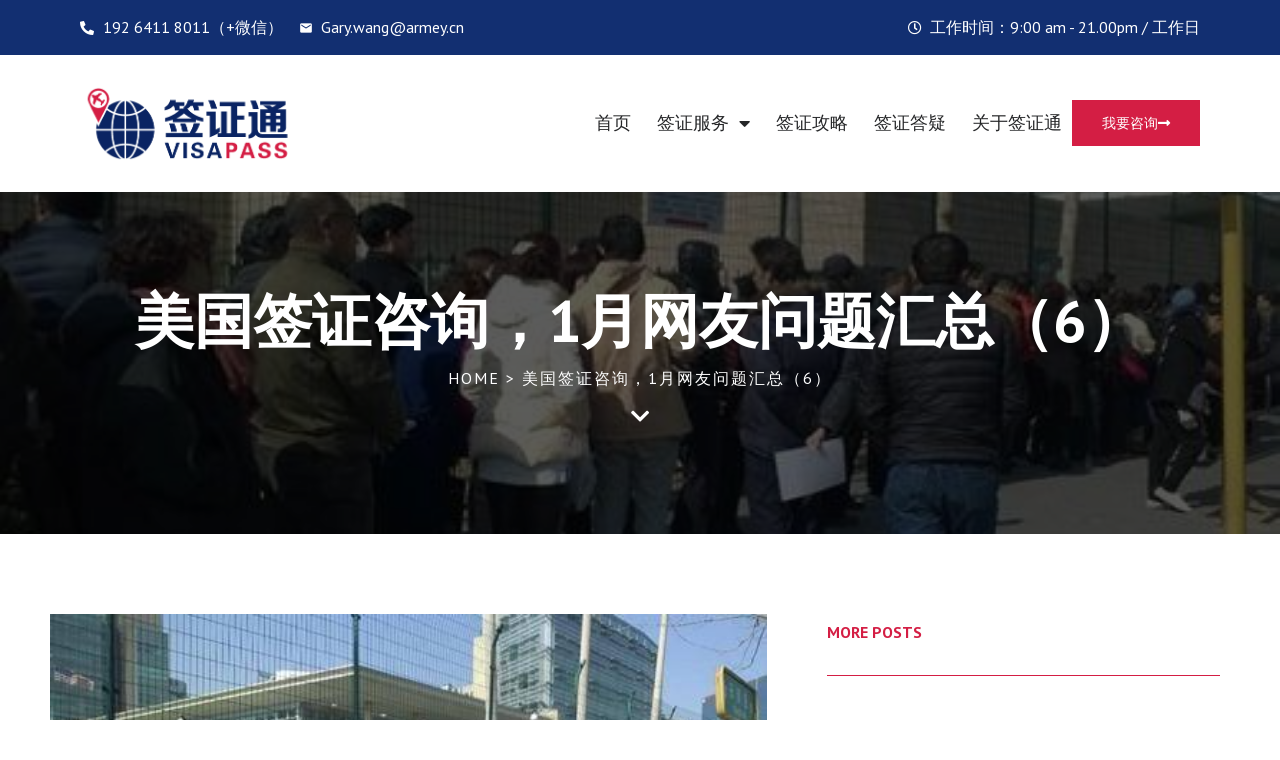

--- FILE ---
content_type: text/html; charset=UTF-8
request_url: https://www.visapass.cn/archives/1296
body_size: 27509
content:
<!doctype html>
<html dir="ltr" lang="zh-CN" prefix="og: https://ogp.me/ns#">
<head>
	<meta charset="UTF-8">
	<meta name="viewport" content="width=device-width, initial-scale=1">
	<link rel="profile" href="https://gmpg.org/xfn/11">
	<title>美国签证咨询，1月网友问题汇总（6） - 签证通</title>

		<!-- All in One SEO 4.4.8 - aioseo.com -->
		<meta name="description" content="本期汇总了美国J2签证续签申请免面谈、gap后入境美国需要重新申请签证吗、申请美国J1签证后换单位怎么办等美国" />
		<meta name="robots" content="max-image-preview:large" />
		<link rel="canonical" href="https://www.visapass.cn/archives/1296" />
		<meta name="generator" content="All in One SEO (AIOSEO) 4.4.8" />
		<meta property="og:locale" content="zh_CN" />
		<meta property="og:site_name" content="签证通 - 美国签证 | 澳大利亚签证 | 出国签证办理 | 签证办理流程 | 旅游签证办理 | 商务签证办理" />
		<meta property="og:type" content="article" />
		<meta property="og:title" content="美国签证咨询，1月网友问题汇总（6） - 签证通" />
		<meta property="og:description" content="本期汇总了美国J2签证续签申请免面谈、gap后入境美国需要重新申请签证吗、申请美国J1签证后换单位怎么办等美国" />
		<meta property="og:url" content="https://www.visapass.cn/archives/1296" />
		<meta property="og:image" content="https://www.visapass.cn/wp-content/uploads/2023/07/logo.png" />
		<meta property="og:image:secure_url" content="https://www.visapass.cn/wp-content/uploads/2023/07/logo.png" />
		<meta property="article:published_time" content="2024-02-01T02:36:14+00:00" />
		<meta property="article:modified_time" content="2024-03-07T02:49:54+00:00" />
		<meta name="twitter:card" content="summary_large_image" />
		<meta name="twitter:title" content="美国签证咨询，1月网友问题汇总（6） - 签证通" />
		<meta name="twitter:description" content="本期汇总了美国J2签证续签申请免面谈、gap后入境美国需要重新申请签证吗、申请美国J1签证后换单位怎么办等美国" />
		<meta name="twitter:image" content="https://www.visapass.cn/wp-content/uploads/2023/07/logo.png" />
		<script type="application/ld+json" class="aioseo-schema">
			{"@context":"https:\/\/schema.org","@graph":[{"@type":"BlogPosting","@id":"https:\/\/www.visapass.cn\/archives\/1296#blogposting","name":"\u7f8e\u56fd\u7b7e\u8bc1\u54a8\u8be2\uff0c1\u6708\u7f51\u53cb\u95ee\u9898\u6c47\u603b\uff086\uff09 - \u7b7e\u8bc1\u901a","headline":"\u7f8e\u56fd\u7b7e\u8bc1\u54a8\u8be2\uff0c1\u6708\u7f51\u53cb\u95ee\u9898\u6c47\u603b\uff086\uff09","author":{"@id":"https:\/\/www.visapass.cn\/archives\/author\/visapass2023#author"},"publisher":{"@id":"https:\/\/www.visapass.cn\/#organization"},"image":{"@type":"ImageObject","url":"https:\/\/www.visapass.cn\/wp-content\/uploads\/2023\/12\/97481b91b2f31eaef5ecb79d60665017.jpg","width":500,"height":335},"datePublished":"2024-02-01T02:36:14+08:00","dateModified":"2024-03-07T02:49:54+08:00","inLanguage":"zh-CN","mainEntityOfPage":{"@id":"https:\/\/www.visapass.cn\/archives\/1296#webpage"},"isPartOf":{"@id":"https:\/\/www.visapass.cn\/archives\/1296#webpage"},"articleSection":"\u7f8e\u56fd\u7b7e\u8bc1"},{"@type":"BreadcrumbList","@id":"https:\/\/www.visapass.cn\/archives\/1296#breadcrumblist","itemListElement":[{"@type":"ListItem","@id":"https:\/\/www.visapass.cn\/#listItem","position":1,"name":"\u4e3b\u9801"}]},{"@type":"Organization","@id":"https:\/\/www.visapass.cn\/#organization","name":"\u7b7e\u8bc1\u901a","url":"https:\/\/www.visapass.cn\/","logo":{"@type":"ImageObject","url":"https:\/\/www.visapass.cn\/wp-content\/uploads\/2023\/07\/logo.png","@id":"https:\/\/www.visapass.cn\/archives\/1296\/#organizationLogo","width":687,"height":160},"image":{"@id":"https:\/\/www.visapass.cn\/#organizationLogo"}},{"@type":"Person","@id":"https:\/\/www.visapass.cn\/archives\/author\/visapass2023#author","url":"https:\/\/www.visapass.cn\/archives\/author\/visapass2023","name":"VisaPass2023","image":{"@type":"ImageObject","@id":"https:\/\/www.visapass.cn\/archives\/1296#authorImage","url":"https:\/\/secure.gravatar.com\/avatar\/89a3cca2d180e193b7247490b930b6a3?s=96&d=mm&r=g","width":96,"height":96,"caption":"VisaPass2023"}},{"@type":"WebPage","@id":"https:\/\/www.visapass.cn\/archives\/1296#webpage","url":"https:\/\/www.visapass.cn\/archives\/1296","name":"\u7f8e\u56fd\u7b7e\u8bc1\u54a8\u8be2\uff0c1\u6708\u7f51\u53cb\u95ee\u9898\u6c47\u603b\uff086\uff09 - \u7b7e\u8bc1\u901a","description":"\u672c\u671f\u6c47\u603b\u4e86\u7f8e\u56fdJ2\u7b7e\u8bc1\u7eed\u7b7e\u7533\u8bf7\u514d\u9762\u8c08\u3001gap\u540e\u5165\u5883\u7f8e\u56fd\u9700\u8981\u91cd\u65b0\u7533\u8bf7\u7b7e\u8bc1\u5417\u3001\u7533\u8bf7\u7f8e\u56fdJ1\u7b7e\u8bc1\u540e\u6362\u5355\u4f4d\u600e\u4e48\u529e\u7b49\u7f8e\u56fd","inLanguage":"zh-CN","isPartOf":{"@id":"https:\/\/www.visapass.cn\/#website"},"breadcrumb":{"@id":"https:\/\/www.visapass.cn\/archives\/1296#breadcrumblist"},"author":{"@id":"https:\/\/www.visapass.cn\/archives\/author\/visapass2023#author"},"creator":{"@id":"https:\/\/www.visapass.cn\/archives\/author\/visapass2023#author"},"image":{"@type":"ImageObject","url":"https:\/\/www.visapass.cn\/wp-content\/uploads\/2023\/12\/97481b91b2f31eaef5ecb79d60665017.jpg","@id":"https:\/\/www.visapass.cn\/archives\/1296\/#mainImage","width":500,"height":335},"primaryImageOfPage":{"@id":"https:\/\/www.visapass.cn\/archives\/1296#mainImage"},"datePublished":"2024-02-01T02:36:14+08:00","dateModified":"2024-03-07T02:49:54+08:00"},{"@type":"WebSite","@id":"https:\/\/www.visapass.cn\/#website","url":"https:\/\/www.visapass.cn\/","name":"\u7b7e\u8bc1\u901a","description":"\u7f8e\u56fd\u7b7e\u8bc1 | \u6fb3\u5927\u5229\u4e9a\u7b7e\u8bc1 | \u51fa\u56fd\u7b7e\u8bc1\u529e\u7406 | \u7b7e\u8bc1\u529e\u7406\u6d41\u7a0b | \u65c5\u6e38\u7b7e\u8bc1\u529e\u7406 | \u5546\u52a1\u7b7e\u8bc1\u529e\u7406","inLanguage":"zh-CN","publisher":{"@id":"https:\/\/www.visapass.cn\/#organization"}}]}
		</script>
		<!-- All in One SEO -->

<link rel="alternate" type="application/rss+xml" title="签证通 &raquo; Feed" href="https://www.visapass.cn/feed" />
<link rel="alternate" type="application/rss+xml" title="签证通 &raquo; 评论Feed" href="https://www.visapass.cn/comments/feed" />
<link rel="alternate" type="application/rss+xml" title="签证通 &raquo; 美国签证咨询，1月网友问题汇总（6）评论Feed" href="https://www.visapass.cn/archives/1296/feed" />
		<!-- This site uses the Google Analytics by MonsterInsights plugin v9.9.0 - Using Analytics tracking - https://www.monsterinsights.com/ -->
		<!-- Note: MonsterInsights is not currently configured on this site. The site owner needs to authenticate with Google Analytics in the MonsterInsights settings panel. -->
					<!-- No tracking code set -->
				<!-- / Google Analytics by MonsterInsights -->
		<script>
window._wpemojiSettings = {"baseUrl":"https:\/\/s.w.org\/images\/core\/emoji\/14.0.0\/72x72\/","ext":".png","svgUrl":"https:\/\/s.w.org\/images\/core\/emoji\/14.0.0\/svg\/","svgExt":".svg","source":{"concatemoji":"https:\/\/www.visapass.cn\/wp-includes\/js\/wp-emoji-release.min.js?ver=6.2.8"}};
/*! This file is auto-generated */
!function(e,a,t){var n,r,o,i=a.createElement("canvas"),p=i.getContext&&i.getContext("2d");function s(e,t){p.clearRect(0,0,i.width,i.height),p.fillText(e,0,0);e=i.toDataURL();return p.clearRect(0,0,i.width,i.height),p.fillText(t,0,0),e===i.toDataURL()}function c(e){var t=a.createElement("script");t.src=e,t.defer=t.type="text/javascript",a.getElementsByTagName("head")[0].appendChild(t)}for(o=Array("flag","emoji"),t.supports={everything:!0,everythingExceptFlag:!0},r=0;r<o.length;r++)t.supports[o[r]]=function(e){if(p&&p.fillText)switch(p.textBaseline="top",p.font="600 32px Arial",e){case"flag":return s("\ud83c\udff3\ufe0f\u200d\u26a7\ufe0f","\ud83c\udff3\ufe0f\u200b\u26a7\ufe0f")?!1:!s("\ud83c\uddfa\ud83c\uddf3","\ud83c\uddfa\u200b\ud83c\uddf3")&&!s("\ud83c\udff4\udb40\udc67\udb40\udc62\udb40\udc65\udb40\udc6e\udb40\udc67\udb40\udc7f","\ud83c\udff4\u200b\udb40\udc67\u200b\udb40\udc62\u200b\udb40\udc65\u200b\udb40\udc6e\u200b\udb40\udc67\u200b\udb40\udc7f");case"emoji":return!s("\ud83e\udef1\ud83c\udffb\u200d\ud83e\udef2\ud83c\udfff","\ud83e\udef1\ud83c\udffb\u200b\ud83e\udef2\ud83c\udfff")}return!1}(o[r]),t.supports.everything=t.supports.everything&&t.supports[o[r]],"flag"!==o[r]&&(t.supports.everythingExceptFlag=t.supports.everythingExceptFlag&&t.supports[o[r]]);t.supports.everythingExceptFlag=t.supports.everythingExceptFlag&&!t.supports.flag,t.DOMReady=!1,t.readyCallback=function(){t.DOMReady=!0},t.supports.everything||(n=function(){t.readyCallback()},a.addEventListener?(a.addEventListener("DOMContentLoaded",n,!1),e.addEventListener("load",n,!1)):(e.attachEvent("onload",n),a.attachEvent("onreadystatechange",function(){"complete"===a.readyState&&t.readyCallback()})),(e=t.source||{}).concatemoji?c(e.concatemoji):e.wpemoji&&e.twemoji&&(c(e.twemoji),c(e.wpemoji)))}(window,document,window._wpemojiSettings);
</script>
<style>
img.wp-smiley,
img.emoji {
	display: inline !important;
	border: none !important;
	box-shadow: none !important;
	height: 1em !important;
	width: 1em !important;
	margin: 0 0.07em !important;
	vertical-align: -0.1em !important;
	background: none !important;
	padding: 0 !important;
}
</style>
	<link rel='stylesheet' id='e-animations-css' href='https://www.visapass.cn/wp-content/plugins/elementor/assets/lib/animations/animations.min.css?ver=3.23.4' media='all' />
<link rel='stylesheet' id='wp-block-library-css' href='https://www.visapass.cn/wp-includes/css/dist/block-library/style.min.css?ver=6.2.8' media='all' />
<style id='wp-block-library-theme-inline-css'>
.wp-block-audio figcaption{color:#555;font-size:13px;text-align:center}.is-dark-theme .wp-block-audio figcaption{color:hsla(0,0%,100%,.65)}.wp-block-audio{margin:0 0 1em}.wp-block-code{border:1px solid #ccc;border-radius:4px;font-family:Menlo,Consolas,monaco,monospace;padding:.8em 1em}.wp-block-embed figcaption{color:#555;font-size:13px;text-align:center}.is-dark-theme .wp-block-embed figcaption{color:hsla(0,0%,100%,.65)}.wp-block-embed{margin:0 0 1em}.blocks-gallery-caption{color:#555;font-size:13px;text-align:center}.is-dark-theme .blocks-gallery-caption{color:hsla(0,0%,100%,.65)}.wp-block-image figcaption{color:#555;font-size:13px;text-align:center}.is-dark-theme .wp-block-image figcaption{color:hsla(0,0%,100%,.65)}.wp-block-image{margin:0 0 1em}.wp-block-pullquote{border-bottom:4px solid;border-top:4px solid;color:currentColor;margin-bottom:1.75em}.wp-block-pullquote cite,.wp-block-pullquote footer,.wp-block-pullquote__citation{color:currentColor;font-size:.8125em;font-style:normal;text-transform:uppercase}.wp-block-quote{border-left:.25em solid;margin:0 0 1.75em;padding-left:1em}.wp-block-quote cite,.wp-block-quote footer{color:currentColor;font-size:.8125em;font-style:normal;position:relative}.wp-block-quote.has-text-align-right{border-left:none;border-right:.25em solid;padding-left:0;padding-right:1em}.wp-block-quote.has-text-align-center{border:none;padding-left:0}.wp-block-quote.is-large,.wp-block-quote.is-style-large,.wp-block-quote.is-style-plain{border:none}.wp-block-search .wp-block-search__label{font-weight:700}.wp-block-search__button{border:1px solid #ccc;padding:.375em .625em}:where(.wp-block-group.has-background){padding:1.25em 2.375em}.wp-block-separator.has-css-opacity{opacity:.4}.wp-block-separator{border:none;border-bottom:2px solid;margin-left:auto;margin-right:auto}.wp-block-separator.has-alpha-channel-opacity{opacity:1}.wp-block-separator:not(.is-style-wide):not(.is-style-dots){width:100px}.wp-block-separator.has-background:not(.is-style-dots){border-bottom:none;height:1px}.wp-block-separator.has-background:not(.is-style-wide):not(.is-style-dots){height:2px}.wp-block-table{margin:0 0 1em}.wp-block-table td,.wp-block-table th{word-break:normal}.wp-block-table figcaption{color:#555;font-size:13px;text-align:center}.is-dark-theme .wp-block-table figcaption{color:hsla(0,0%,100%,.65)}.wp-block-video figcaption{color:#555;font-size:13px;text-align:center}.is-dark-theme .wp-block-video figcaption{color:hsla(0,0%,100%,.65)}.wp-block-video{margin:0 0 1em}.wp-block-template-part.has-background{margin-bottom:0;margin-top:0;padding:1.25em 2.375em}
</style>
<style id='global-styles-inline-css'>
body{--wp--preset--color--black: #000000;--wp--preset--color--cyan-bluish-gray: #abb8c3;--wp--preset--color--white: #ffffff;--wp--preset--color--pale-pink: #f78da7;--wp--preset--color--vivid-red: #cf2e2e;--wp--preset--color--luminous-vivid-orange: #ff6900;--wp--preset--color--luminous-vivid-amber: #fcb900;--wp--preset--color--light-green-cyan: #7bdcb5;--wp--preset--color--vivid-green-cyan: #00d084;--wp--preset--color--pale-cyan-blue: #8ed1fc;--wp--preset--color--vivid-cyan-blue: #0693e3;--wp--preset--color--vivid-purple: #9b51e0;--wp--preset--gradient--vivid-cyan-blue-to-vivid-purple: linear-gradient(135deg,rgba(6,147,227,1) 0%,rgb(155,81,224) 100%);--wp--preset--gradient--light-green-cyan-to-vivid-green-cyan: linear-gradient(135deg,rgb(122,220,180) 0%,rgb(0,208,130) 100%);--wp--preset--gradient--luminous-vivid-amber-to-luminous-vivid-orange: linear-gradient(135deg,rgba(252,185,0,1) 0%,rgba(255,105,0,1) 100%);--wp--preset--gradient--luminous-vivid-orange-to-vivid-red: linear-gradient(135deg,rgba(255,105,0,1) 0%,rgb(207,46,46) 100%);--wp--preset--gradient--very-light-gray-to-cyan-bluish-gray: linear-gradient(135deg,rgb(238,238,238) 0%,rgb(169,184,195) 100%);--wp--preset--gradient--cool-to-warm-spectrum: linear-gradient(135deg,rgb(74,234,220) 0%,rgb(151,120,209) 20%,rgb(207,42,186) 40%,rgb(238,44,130) 60%,rgb(251,105,98) 80%,rgb(254,248,76) 100%);--wp--preset--gradient--blush-light-purple: linear-gradient(135deg,rgb(255,206,236) 0%,rgb(152,150,240) 100%);--wp--preset--gradient--blush-bordeaux: linear-gradient(135deg,rgb(254,205,165) 0%,rgb(254,45,45) 50%,rgb(107,0,62) 100%);--wp--preset--gradient--luminous-dusk: linear-gradient(135deg,rgb(255,203,112) 0%,rgb(199,81,192) 50%,rgb(65,88,208) 100%);--wp--preset--gradient--pale-ocean: linear-gradient(135deg,rgb(255,245,203) 0%,rgb(182,227,212) 50%,rgb(51,167,181) 100%);--wp--preset--gradient--electric-grass: linear-gradient(135deg,rgb(202,248,128) 0%,rgb(113,206,126) 100%);--wp--preset--gradient--midnight: linear-gradient(135deg,rgb(2,3,129) 0%,rgb(40,116,252) 100%);--wp--preset--duotone--dark-grayscale: url('#wp-duotone-dark-grayscale');--wp--preset--duotone--grayscale: url('#wp-duotone-grayscale');--wp--preset--duotone--purple-yellow: url('#wp-duotone-purple-yellow');--wp--preset--duotone--blue-red: url('#wp-duotone-blue-red');--wp--preset--duotone--midnight: url('#wp-duotone-midnight');--wp--preset--duotone--magenta-yellow: url('#wp-duotone-magenta-yellow');--wp--preset--duotone--purple-green: url('#wp-duotone-purple-green');--wp--preset--duotone--blue-orange: url('#wp-duotone-blue-orange');--wp--preset--font-size--small: 13px;--wp--preset--font-size--medium: 20px;--wp--preset--font-size--large: 36px;--wp--preset--font-size--x-large: 42px;--wp--preset--spacing--20: 0.44rem;--wp--preset--spacing--30: 0.67rem;--wp--preset--spacing--40: 1rem;--wp--preset--spacing--50: 1.5rem;--wp--preset--spacing--60: 2.25rem;--wp--preset--spacing--70: 3.38rem;--wp--preset--spacing--80: 5.06rem;--wp--preset--shadow--natural: 6px 6px 9px rgba(0, 0, 0, 0.2);--wp--preset--shadow--deep: 12px 12px 50px rgba(0, 0, 0, 0.4);--wp--preset--shadow--sharp: 6px 6px 0px rgba(0, 0, 0, 0.2);--wp--preset--shadow--outlined: 6px 6px 0px -3px rgba(255, 255, 255, 1), 6px 6px rgba(0, 0, 0, 1);--wp--preset--shadow--crisp: 6px 6px 0px rgba(0, 0, 0, 1);}body { margin: 0;--wp--style--global--content-size: 800px;--wp--style--global--wide-size: 1200px; }.wp-site-blocks > .alignleft { float: left; margin-right: 2em; }.wp-site-blocks > .alignright { float: right; margin-left: 2em; }.wp-site-blocks > .aligncenter { justify-content: center; margin-left: auto; margin-right: auto; }.wp-site-blocks > * { margin-block-start: 0; margin-block-end: 0; }.wp-site-blocks > * + * { margin-block-start: 24px; }body { --wp--style--block-gap: 24px; }body .is-layout-flow > *{margin-block-start: 0;margin-block-end: 0;}body .is-layout-flow > * + *{margin-block-start: 24px;margin-block-end: 0;}body .is-layout-constrained > *{margin-block-start: 0;margin-block-end: 0;}body .is-layout-constrained > * + *{margin-block-start: 24px;margin-block-end: 0;}body .is-layout-flex{gap: 24px;}body .is-layout-flow > .alignleft{float: left;margin-inline-start: 0;margin-inline-end: 2em;}body .is-layout-flow > .alignright{float: right;margin-inline-start: 2em;margin-inline-end: 0;}body .is-layout-flow > .aligncenter{margin-left: auto !important;margin-right: auto !important;}body .is-layout-constrained > .alignleft{float: left;margin-inline-start: 0;margin-inline-end: 2em;}body .is-layout-constrained > .alignright{float: right;margin-inline-start: 2em;margin-inline-end: 0;}body .is-layout-constrained > .aligncenter{margin-left: auto !important;margin-right: auto !important;}body .is-layout-constrained > :where(:not(.alignleft):not(.alignright):not(.alignfull)){max-width: var(--wp--style--global--content-size);margin-left: auto !important;margin-right: auto !important;}body .is-layout-constrained > .alignwide{max-width: var(--wp--style--global--wide-size);}body .is-layout-flex{display: flex;}body .is-layout-flex{flex-wrap: wrap;align-items: center;}body .is-layout-flex > *{margin: 0;}body{padding-top: 0px;padding-right: 0px;padding-bottom: 0px;padding-left: 0px;}a:where(:not(.wp-element-button)){text-decoration: underline;}.wp-element-button, .wp-block-button__link{background-color: #32373c;border-width: 0;color: #fff;font-family: inherit;font-size: inherit;line-height: inherit;padding: calc(0.667em + 2px) calc(1.333em + 2px);text-decoration: none;}.has-black-color{color: var(--wp--preset--color--black) !important;}.has-cyan-bluish-gray-color{color: var(--wp--preset--color--cyan-bluish-gray) !important;}.has-white-color{color: var(--wp--preset--color--white) !important;}.has-pale-pink-color{color: var(--wp--preset--color--pale-pink) !important;}.has-vivid-red-color{color: var(--wp--preset--color--vivid-red) !important;}.has-luminous-vivid-orange-color{color: var(--wp--preset--color--luminous-vivid-orange) !important;}.has-luminous-vivid-amber-color{color: var(--wp--preset--color--luminous-vivid-amber) !important;}.has-light-green-cyan-color{color: var(--wp--preset--color--light-green-cyan) !important;}.has-vivid-green-cyan-color{color: var(--wp--preset--color--vivid-green-cyan) !important;}.has-pale-cyan-blue-color{color: var(--wp--preset--color--pale-cyan-blue) !important;}.has-vivid-cyan-blue-color{color: var(--wp--preset--color--vivid-cyan-blue) !important;}.has-vivid-purple-color{color: var(--wp--preset--color--vivid-purple) !important;}.has-black-background-color{background-color: var(--wp--preset--color--black) !important;}.has-cyan-bluish-gray-background-color{background-color: var(--wp--preset--color--cyan-bluish-gray) !important;}.has-white-background-color{background-color: var(--wp--preset--color--white) !important;}.has-pale-pink-background-color{background-color: var(--wp--preset--color--pale-pink) !important;}.has-vivid-red-background-color{background-color: var(--wp--preset--color--vivid-red) !important;}.has-luminous-vivid-orange-background-color{background-color: var(--wp--preset--color--luminous-vivid-orange) !important;}.has-luminous-vivid-amber-background-color{background-color: var(--wp--preset--color--luminous-vivid-amber) !important;}.has-light-green-cyan-background-color{background-color: var(--wp--preset--color--light-green-cyan) !important;}.has-vivid-green-cyan-background-color{background-color: var(--wp--preset--color--vivid-green-cyan) !important;}.has-pale-cyan-blue-background-color{background-color: var(--wp--preset--color--pale-cyan-blue) !important;}.has-vivid-cyan-blue-background-color{background-color: var(--wp--preset--color--vivid-cyan-blue) !important;}.has-vivid-purple-background-color{background-color: var(--wp--preset--color--vivid-purple) !important;}.has-black-border-color{border-color: var(--wp--preset--color--black) !important;}.has-cyan-bluish-gray-border-color{border-color: var(--wp--preset--color--cyan-bluish-gray) !important;}.has-white-border-color{border-color: var(--wp--preset--color--white) !important;}.has-pale-pink-border-color{border-color: var(--wp--preset--color--pale-pink) !important;}.has-vivid-red-border-color{border-color: var(--wp--preset--color--vivid-red) !important;}.has-luminous-vivid-orange-border-color{border-color: var(--wp--preset--color--luminous-vivid-orange) !important;}.has-luminous-vivid-amber-border-color{border-color: var(--wp--preset--color--luminous-vivid-amber) !important;}.has-light-green-cyan-border-color{border-color: var(--wp--preset--color--light-green-cyan) !important;}.has-vivid-green-cyan-border-color{border-color: var(--wp--preset--color--vivid-green-cyan) !important;}.has-pale-cyan-blue-border-color{border-color: var(--wp--preset--color--pale-cyan-blue) !important;}.has-vivid-cyan-blue-border-color{border-color: var(--wp--preset--color--vivid-cyan-blue) !important;}.has-vivid-purple-border-color{border-color: var(--wp--preset--color--vivid-purple) !important;}.has-vivid-cyan-blue-to-vivid-purple-gradient-background{background: var(--wp--preset--gradient--vivid-cyan-blue-to-vivid-purple) !important;}.has-light-green-cyan-to-vivid-green-cyan-gradient-background{background: var(--wp--preset--gradient--light-green-cyan-to-vivid-green-cyan) !important;}.has-luminous-vivid-amber-to-luminous-vivid-orange-gradient-background{background: var(--wp--preset--gradient--luminous-vivid-amber-to-luminous-vivid-orange) !important;}.has-luminous-vivid-orange-to-vivid-red-gradient-background{background: var(--wp--preset--gradient--luminous-vivid-orange-to-vivid-red) !important;}.has-very-light-gray-to-cyan-bluish-gray-gradient-background{background: var(--wp--preset--gradient--very-light-gray-to-cyan-bluish-gray) !important;}.has-cool-to-warm-spectrum-gradient-background{background: var(--wp--preset--gradient--cool-to-warm-spectrum) !important;}.has-blush-light-purple-gradient-background{background: var(--wp--preset--gradient--blush-light-purple) !important;}.has-blush-bordeaux-gradient-background{background: var(--wp--preset--gradient--blush-bordeaux) !important;}.has-luminous-dusk-gradient-background{background: var(--wp--preset--gradient--luminous-dusk) !important;}.has-pale-ocean-gradient-background{background: var(--wp--preset--gradient--pale-ocean) !important;}.has-electric-grass-gradient-background{background: var(--wp--preset--gradient--electric-grass) !important;}.has-midnight-gradient-background{background: var(--wp--preset--gradient--midnight) !important;}.has-small-font-size{font-size: var(--wp--preset--font-size--small) !important;}.has-medium-font-size{font-size: var(--wp--preset--font-size--medium) !important;}.has-large-font-size{font-size: var(--wp--preset--font-size--large) !important;}.has-x-large-font-size{font-size: var(--wp--preset--font-size--x-large) !important;}
.wp-block-navigation a:where(:not(.wp-element-button)){color: inherit;}
.wp-block-pullquote{font-size: 1.5em;line-height: 1.6;}
</style>
<link rel='stylesheet' id='xs-front-style-css' href='https://www.visapass.cn/wp-content/plugins/wp-social/assets/css/frontend.css?ver=2.2.5' media='all' />
<link rel='stylesheet' id='xs_login_font_login_css-css' href='https://www.visapass.cn/wp-content/plugins/wp-social/assets/css/font-icon.css?ver=2.2.5' media='all' />
<link rel='stylesheet' id='thepackwidget-css' href='https://www.visapass.cn/wp-content/uploads/thepackwidget.css?ver=3' media='all' />
<link rel='stylesheet' id='thepack-section-css' href='https://www.visapass.cn/wp-content/plugins/the-pack-addon/includes/extension/css/style.css?ver=3' media='1' />
<link rel='stylesheet' id='text-editor-style-css' href='https://www.visapass.cn/wp-content/plugins/metform/public/assets/css/text-editor.css?ver=3.5.0' media='all' />
<link rel='stylesheet' id='hello-elementor-css' href='https://www.visapass.cn/wp-content/themes/hello-elementor/assets/css/reset.css?ver=3.4.5' media='all' />
<link rel='stylesheet' id='hello-elementor-theme-style-css' href='https://www.visapass.cn/wp-content/themes/hello-elementor/assets/css/theme.css?ver=3.4.5' media='all' />
<link rel='stylesheet' id='hello-elementor-header-footer-css' href='https://www.visapass.cn/wp-content/themes/hello-elementor/assets/css/header-footer.css?ver=3.4.5' media='all' />
<link rel='stylesheet' id='elementor-frontend-css' href='https://www.visapass.cn/wp-content/plugins/elementor/assets/css/frontend-lite.min.css?ver=3.23.4' media='all' />
<style id='elementor-frontend-inline-css'>
.elementor-264 .elementor-element.elementor-element-2b233fca:not(.elementor-motion-effects-element-type-background), .elementor-264 .elementor-element.elementor-element-2b233fca > .elementor-motion-effects-container > .elementor-motion-effects-layer{background-image:url("https://www.visapass.cn/wp-content/uploads/2023/12/97481b91b2f31eaef5ecb79d60665017.jpg");}
</style>
<link rel='stylesheet' id='elementor-post-17-css' href='https://www.visapass.cn/wp-content/uploads/elementor/css/post-17.css?ver=1741011017' media='all' />
<link rel='stylesheet' id='elementor-icons-css' href='https://www.visapass.cn/wp-content/plugins/elementor/assets/lib/eicons/css/elementor-icons.min.css?ver=5.30.0' media='all' />
<link rel='stylesheet' id='swiper-css' href='https://www.visapass.cn/wp-content/plugins/elementor/assets/lib/swiper/v8/css/swiper.min.css?ver=8.4.5' media='all' />
<link rel='stylesheet' id='elementor-pro-css' href='https://www.visapass.cn/wp-content/plugins/elementor-pro/assets/css/frontend-lite.min.css?ver=3.15.0' media='all' />
<link rel='stylesheet' id='thepack-shortcode-css' href='https://www.visapass.cn/wp-content/plugins/the-pack-addon/assets/css/shortcode.css?ver=3' media='all' />
<link rel='stylesheet' id='dashicons-css' href='https://www.visapass.cn/wp-includes/css/dashicons.min.css?ver=6.2.8' media='all' />
<link rel='stylesheet' id='beerslider-styl-css' href='https://www.visapass.cn/wp-content/plugins/the-pack-addon/assets/css/beerslider-styl.css?ver=3' media='all' />
<link rel='stylesheet' id='plyr-styl-css' href='https://www.visapass.cn/wp-content/plugins/the-pack-addon/assets/css/plyr-styl.css?ver=3' media='all' />
<link rel='stylesheet' id='animate-styl-css' href='https://www.visapass.cn/wp-content/plugins/the-pack-addon/assets/css/animate-styl.css?ver=3' media='all' />
<link rel='stylesheet' id='highlight-css' href='https://www.visapass.cn/wp-content/plugins/the-pack-addon/assets/css/highlight.css?ver=3' media='all' />
<link rel='stylesheet' id='thepack-woocommerce-css' href='https://www.visapass.cn/wp-content/plugins/the-pack-addon/assets/css/woocommerce.css?ver=3' media='all' />
<link rel='stylesheet' id='elementor-post-22-css' href='https://www.visapass.cn/wp-content/uploads/elementor/css/post-22.css?ver=1741011018' media='all' />
<link rel='stylesheet' id='font-awesome-5-all-css' href='https://www.visapass.cn/wp-content/plugins/elementor/assets/lib/font-awesome/css/all.min.css?ver=3.23.4' media='all' />
<link rel='stylesheet' id='font-awesome-4-shim-css' href='https://www.visapass.cn/wp-content/plugins/elementor/assets/lib/font-awesome/css/v4-shims.min.css?ver=3.23.4' media='all' />
<link rel='stylesheet' id='elementor-post-30-css' href='https://www.visapass.cn/wp-content/uploads/elementor/css/post-30.css?ver=1741011018' media='all' />
<link rel='stylesheet' id='elementor-post-264-css' href='https://www.visapass.cn/wp-content/uploads/elementor/css/post-264.css?ver=1741011019' media='all' />
<link rel='stylesheet' id='elementor-icons-ekiticons-css' href='https://www.visapass.cn/wp-content/plugins/elementskit-lite/modules/elementskit-icon-pack/assets/css/ekiticons.css?ver=2.9.0' media='all' />
<link rel='stylesheet' id='ekit-widget-styles-css' href='https://www.visapass.cn/wp-content/plugins/elementskit-lite/widgets/init/assets/css/widget-styles.css?ver=2.9.0' media='all' />
<link rel='stylesheet' id='ekit-responsive-css' href='https://www.visapass.cn/wp-content/plugins/elementskit-lite/widgets/init/assets/css/responsive.css?ver=2.9.0' media='all' />
<link rel='stylesheet' id='google-fonts-1-css' href='https://fonts.googleapis.com/css?family=PT+Sans%3A100%2C100italic%2C200%2C200italic%2C300%2C300italic%2C400%2C400italic%2C500%2C500italic%2C600%2C600italic%2C700%2C700italic%2C800%2C800italic%2C900%2C900italic%7CMerriweather%3A100%2C100italic%2C200%2C200italic%2C300%2C300italic%2C400%2C400italic%2C500%2C500italic%2C600%2C600italic%2C700%2C700italic%2C800%2C800italic%2C900%2C900italic&#038;display=auto&#038;ver=6.2.8' media='all' />
<link rel='stylesheet' id='elementor-icons-shared-0-css' href='https://www.visapass.cn/wp-content/plugins/elementor/assets/lib/font-awesome/css/fontawesome.min.css?ver=5.15.3' media='all' />
<link rel='stylesheet' id='elementor-icons-fa-solid-css' href='https://www.visapass.cn/wp-content/plugins/elementor/assets/lib/font-awesome/css/solid.min.css?ver=5.15.3' media='all' />
<link rel='stylesheet' id='elementor-icons-material-design-css' href='https://www.visapass.cn/wp-content/plugins/icon-element/assets/material-icons/css/material-icons.css?ver=3.0.1' media='all' />
<link rel='stylesheet' id='elementor-icons-fa-regular-css' href='https://www.visapass.cn/wp-content/plugins/elementor/assets/lib/font-awesome/css/regular.min.css?ver=5.15.3' media='all' />
<link rel='stylesheet' id='elementor-icons-fa-brands-css' href='https://www.visapass.cn/wp-content/plugins/elementor/assets/lib/font-awesome/css/brands.min.css?ver=5.15.3' media='all' />
<link rel="preconnect" href="https://fonts.gstatic.com/" crossorigin><script src='https://www.visapass.cn/wp-includes/js/jquery/jquery.min.js?ver=3.6.4' id='jquery-core-js'></script>
<script src='https://www.visapass.cn/wp-includes/js/jquery/jquery-migrate.min.js?ver=3.4.0' id='jquery-migrate-js'></script>
<script id='xs_front_main_js-js-extra'>
var rest_config = {"rest_url":"https:\/\/www.visapass.cn\/wp-json\/","nonce":"d348187bc3","insta_enabled":""};
</script>
<script src='https://www.visapass.cn/wp-content/plugins/wp-social/assets/js/front-main.js?ver=2.2.5' id='xs_front_main_js-js'></script>
<script id='xs_social_custom-js-extra'>
var rest_api_conf = {"siteurl":"https:\/\/www.visapass.cn","nonce":"d348187bc3","root":"https:\/\/www.visapass.cn\/wp-json\/"};
var wsluFrontObj = {"resturl":"https:\/\/www.visapass.cn\/wp-json\/","rest_nonce":"d348187bc3"};
</script>
<script src='https://www.visapass.cn/wp-content/plugins/wp-social/assets/js/social-front.js?ver=6.2.8' id='xs_social_custom-js'></script>
<script src='https://www.visapass.cn/wp-content/plugins/elementor/assets/lib/font-awesome/js/v4-shims.min.js?ver=3.23.4' id='font-awesome-4-shim-js'></script>
<link rel="https://api.w.org/" href="https://www.visapass.cn/wp-json/" /><link rel="alternate" type="application/json" href="https://www.visapass.cn/wp-json/wp/v2/posts/1296" /><link rel="EditURI" type="application/rsd+xml" title="RSD" href="https://www.visapass.cn/xmlrpc.php?rsd" />
<link rel="wlwmanifest" type="application/wlwmanifest+xml" href="https://www.visapass.cn/wp-includes/wlwmanifest.xml" />
<meta name="generator" content="WordPress 6.2.8" />
<link rel='shortlink' href='https://www.visapass.cn/?p=1296' />
<link rel="alternate" type="application/json+oembed" href="https://www.visapass.cn/wp-json/oembed/1.0/embed?url=https%3A%2F%2Fwww.visapass.cn%2Farchives%2F1296" />
<link rel="alternate" type="text/xml+oembed" href="https://www.visapass.cn/wp-json/oembed/1.0/embed?url=https%3A%2F%2Fwww.visapass.cn%2Farchives%2F1296&#038;format=xml" />
<meta name="generator" content="Elementor 3.23.4; features: e_optimized_css_loading, additional_custom_breakpoints, e_lazyload; settings: css_print_method-external, google_font-enabled, font_display-auto">
			<style>
				.e-con.e-parent:nth-of-type(n+4):not(.e-lazyloaded):not(.e-no-lazyload),
				.e-con.e-parent:nth-of-type(n+4):not(.e-lazyloaded):not(.e-no-lazyload) * {
					background-image: none !important;
				}
				@media screen and (max-height: 1024px) {
					.e-con.e-parent:nth-of-type(n+3):not(.e-lazyloaded):not(.e-no-lazyload),
					.e-con.e-parent:nth-of-type(n+3):not(.e-lazyloaded):not(.e-no-lazyload) * {
						background-image: none !important;
					}
				}
				@media screen and (max-height: 640px) {
					.e-con.e-parent:nth-of-type(n+2):not(.e-lazyloaded):not(.e-no-lazyload),
					.e-con.e-parent:nth-of-type(n+2):not(.e-lazyloaded):not(.e-no-lazyload) * {
						background-image: none !important;
					}
				}
			</style>
			<link rel="icon" href="https://www.visapass.cn/wp-content/uploads/2023/07/cropped-favicom-192x192-1-150x150.jpg" sizes="32x32" />
<link rel="icon" href="https://www.visapass.cn/wp-content/uploads/2023/07/cropped-favicom-192x192-1.jpg" sizes="192x192" />
<link rel="apple-touch-icon" href="https://www.visapass.cn/wp-content/uploads/2023/07/cropped-favicom-192x192-1.jpg" />
<meta name="msapplication-TileImage" content="https://www.visapass.cn/wp-content/uploads/2023/07/cropped-favicom-192x192-1.jpg" />
<style id="wpforms-css-vars-root">
				:root {
					--wpforms-field-border-radius: 3px;
--wpforms-field-background-color: #ffffff;
--wpforms-field-border-color: rgba( 0, 0, 0, 0.25 );
--wpforms-field-text-color: rgba( 0, 0, 0, 0.7 );
--wpforms-label-color: rgba( 0, 0, 0, 0.85 );
--wpforms-label-sublabel-color: rgba( 0, 0, 0, 0.55 );
--wpforms-label-error-color: #d63637;
--wpforms-button-border-radius: 3px;
--wpforms-button-background-color: #066aab;
--wpforms-button-text-color: #ffffff;
--wpforms-field-size-input-height: 43px;
--wpforms-field-size-input-spacing: 15px;
--wpforms-field-size-font-size: 16px;
--wpforms-field-size-line-height: 19px;
--wpforms-field-size-padding-h: 14px;
--wpforms-field-size-checkbox-size: 16px;
--wpforms-field-size-sublabel-spacing: 5px;
--wpforms-field-size-icon-size: 1;
--wpforms-label-size-font-size: 16px;
--wpforms-label-size-line-height: 19px;
--wpforms-label-size-sublabel-font-size: 14px;
--wpforms-label-size-sublabel-line-height: 17px;
--wpforms-button-size-font-size: 17px;
--wpforms-button-size-height: 41px;
--wpforms-button-size-padding-h: 15px;
--wpforms-button-size-margin-top: 10px;

				}
			</style></head>
<body class="post-template-default single single-post postid-1296 single-format-standard wp-custom-logo wp-embed-responsive hello-elementor-default elementor-default elementor-template-full-width elementor-kit-17 elementor-page-264">

<svg xmlns="http://www.w3.org/2000/svg" viewBox="0 0 0 0" width="0" height="0" focusable="false" role="none" style="visibility: hidden; position: absolute; left: -9999px; overflow: hidden;" ><defs><filter id="wp-duotone-dark-grayscale"><feColorMatrix color-interpolation-filters="sRGB" type="matrix" values=" .299 .587 .114 0 0 .299 .587 .114 0 0 .299 .587 .114 0 0 .299 .587 .114 0 0 " /><feComponentTransfer color-interpolation-filters="sRGB" ><feFuncR type="table" tableValues="0 0.49803921568627" /><feFuncG type="table" tableValues="0 0.49803921568627" /><feFuncB type="table" tableValues="0 0.49803921568627" /><feFuncA type="table" tableValues="1 1" /></feComponentTransfer><feComposite in2="SourceGraphic" operator="in" /></filter></defs></svg><svg xmlns="http://www.w3.org/2000/svg" viewBox="0 0 0 0" width="0" height="0" focusable="false" role="none" style="visibility: hidden; position: absolute; left: -9999px; overflow: hidden;" ><defs><filter id="wp-duotone-grayscale"><feColorMatrix color-interpolation-filters="sRGB" type="matrix" values=" .299 .587 .114 0 0 .299 .587 .114 0 0 .299 .587 .114 0 0 .299 .587 .114 0 0 " /><feComponentTransfer color-interpolation-filters="sRGB" ><feFuncR type="table" tableValues="0 1" /><feFuncG type="table" tableValues="0 1" /><feFuncB type="table" tableValues="0 1" /><feFuncA type="table" tableValues="1 1" /></feComponentTransfer><feComposite in2="SourceGraphic" operator="in" /></filter></defs></svg><svg xmlns="http://www.w3.org/2000/svg" viewBox="0 0 0 0" width="0" height="0" focusable="false" role="none" style="visibility: hidden; position: absolute; left: -9999px; overflow: hidden;" ><defs><filter id="wp-duotone-purple-yellow"><feColorMatrix color-interpolation-filters="sRGB" type="matrix" values=" .299 .587 .114 0 0 .299 .587 .114 0 0 .299 .587 .114 0 0 .299 .587 .114 0 0 " /><feComponentTransfer color-interpolation-filters="sRGB" ><feFuncR type="table" tableValues="0.54901960784314 0.98823529411765" /><feFuncG type="table" tableValues="0 1" /><feFuncB type="table" tableValues="0.71764705882353 0.25490196078431" /><feFuncA type="table" tableValues="1 1" /></feComponentTransfer><feComposite in2="SourceGraphic" operator="in" /></filter></defs></svg><svg xmlns="http://www.w3.org/2000/svg" viewBox="0 0 0 0" width="0" height="0" focusable="false" role="none" style="visibility: hidden; position: absolute; left: -9999px; overflow: hidden;" ><defs><filter id="wp-duotone-blue-red"><feColorMatrix color-interpolation-filters="sRGB" type="matrix" values=" .299 .587 .114 0 0 .299 .587 .114 0 0 .299 .587 .114 0 0 .299 .587 .114 0 0 " /><feComponentTransfer color-interpolation-filters="sRGB" ><feFuncR type="table" tableValues="0 1" /><feFuncG type="table" tableValues="0 0.27843137254902" /><feFuncB type="table" tableValues="0.5921568627451 0.27843137254902" /><feFuncA type="table" tableValues="1 1" /></feComponentTransfer><feComposite in2="SourceGraphic" operator="in" /></filter></defs></svg><svg xmlns="http://www.w3.org/2000/svg" viewBox="0 0 0 0" width="0" height="0" focusable="false" role="none" style="visibility: hidden; position: absolute; left: -9999px; overflow: hidden;" ><defs><filter id="wp-duotone-midnight"><feColorMatrix color-interpolation-filters="sRGB" type="matrix" values=" .299 .587 .114 0 0 .299 .587 .114 0 0 .299 .587 .114 0 0 .299 .587 .114 0 0 " /><feComponentTransfer color-interpolation-filters="sRGB" ><feFuncR type="table" tableValues="0 0" /><feFuncG type="table" tableValues="0 0.64705882352941" /><feFuncB type="table" tableValues="0 1" /><feFuncA type="table" tableValues="1 1" /></feComponentTransfer><feComposite in2="SourceGraphic" operator="in" /></filter></defs></svg><svg xmlns="http://www.w3.org/2000/svg" viewBox="0 0 0 0" width="0" height="0" focusable="false" role="none" style="visibility: hidden; position: absolute; left: -9999px; overflow: hidden;" ><defs><filter id="wp-duotone-magenta-yellow"><feColorMatrix color-interpolation-filters="sRGB" type="matrix" values=" .299 .587 .114 0 0 .299 .587 .114 0 0 .299 .587 .114 0 0 .299 .587 .114 0 0 " /><feComponentTransfer color-interpolation-filters="sRGB" ><feFuncR type="table" tableValues="0.78039215686275 1" /><feFuncG type="table" tableValues="0 0.94901960784314" /><feFuncB type="table" tableValues="0.35294117647059 0.47058823529412" /><feFuncA type="table" tableValues="1 1" /></feComponentTransfer><feComposite in2="SourceGraphic" operator="in" /></filter></defs></svg><svg xmlns="http://www.w3.org/2000/svg" viewBox="0 0 0 0" width="0" height="0" focusable="false" role="none" style="visibility: hidden; position: absolute; left: -9999px; overflow: hidden;" ><defs><filter id="wp-duotone-purple-green"><feColorMatrix color-interpolation-filters="sRGB" type="matrix" values=" .299 .587 .114 0 0 .299 .587 .114 0 0 .299 .587 .114 0 0 .299 .587 .114 0 0 " /><feComponentTransfer color-interpolation-filters="sRGB" ><feFuncR type="table" tableValues="0.65098039215686 0.40392156862745" /><feFuncG type="table" tableValues="0 1" /><feFuncB type="table" tableValues="0.44705882352941 0.4" /><feFuncA type="table" tableValues="1 1" /></feComponentTransfer><feComposite in2="SourceGraphic" operator="in" /></filter></defs></svg><svg xmlns="http://www.w3.org/2000/svg" viewBox="0 0 0 0" width="0" height="0" focusable="false" role="none" style="visibility: hidden; position: absolute; left: -9999px; overflow: hidden;" ><defs><filter id="wp-duotone-blue-orange"><feColorMatrix color-interpolation-filters="sRGB" type="matrix" values=" .299 .587 .114 0 0 .299 .587 .114 0 0 .299 .587 .114 0 0 .299 .587 .114 0 0 " /><feComponentTransfer color-interpolation-filters="sRGB" ><feFuncR type="table" tableValues="0.098039215686275 1" /><feFuncG type="table" tableValues="0 0.66274509803922" /><feFuncB type="table" tableValues="0.84705882352941 0.41960784313725" /><feFuncA type="table" tableValues="1 1" /></feComponentTransfer><feComposite in2="SourceGraphic" operator="in" /></filter></defs></svg>
<a class="skip-link screen-reader-text" href="#content">跳到内容</a>

		<div data-elementor-type="header" data-elementor-id="22" class="elementor elementor-22 elementor-location-header" data-elementor-post-type="elementor_library">
					<div class="elementor-section-wrap">
								<section class="elementor-section elementor-top-section elementor-element elementor-element-3128a091 elementor-section-content-middle elementor-section-boxed elementor-section-height-default elementor-section-height-default tp-parallax-no" data-id="3128a091" data-element_type="section" data-settings="{&quot;background_background&quot;:&quot;classic&quot;,&quot;tp_sticky_sec_effect_enable&quot;:false}">
						<div class="elementor-container elementor-column-gap-default">
					<div data-aos="" class="elementor-column elementor-col-50 elementor-top-column elementor-element elementor-element-244b2bc7" data-id="244b2bc7" data-element_type="column" data-settings="{&quot;tp_sticky_col_effect_enable&quot;:false}">
			<div class="elementor-widget-wrap elementor-element-populated">
						<div class="elementor-element elementor-element-66624e03 elementor-icon-list--layout-inline elementor-mobile-align-center elementor-list-item-link-full_width elementor-widget elementor-widget-icon-list" data-id="66624e03" data-element_type="widget" data-widget_type="icon-list.default">
				<div class="elementor-widget-container">
			<link rel="stylesheet" href="https://www.visapass.cn/wp-content/plugins/elementor/assets/css/widget-icon-list.min.css">		<ul class="elementor-icon-list-items elementor-inline-items">
							<li class="elementor-icon-list-item elementor-inline-item">
											<a href="tel:19264118011">

												<span class="elementor-icon-list-icon">
							<i aria-hidden="true" class="fas fa-phone-alt"></i>						</span>
										<span class="elementor-icon-list-text">192 6411 8011（+微信）</span>
											</a>
									</li>
								<li class="elementor-icon-list-item elementor-inline-item">
											<a href="mailto:Gary.wang@armey.cn">

												<span class="elementor-icon-list-icon">
							<i aria-hidden="true" class="material-icons md-markunread"></i>						</span>
										<span class="elementor-icon-list-text">Gary.wang@armey.cn</span>
											</a>
									</li>
						</ul>
				</div>
				</div>
					</div>
		</div>
				<div data-aos="" class="elementor-column elementor-col-50 elementor-top-column elementor-element elementor-element-5c3de12e elementor-hidden-mobile" data-id="5c3de12e" data-element_type="column" data-settings="{&quot;tp_sticky_col_effect_enable&quot;:false}">
			<div class="elementor-widget-wrap elementor-element-populated">
						<div class="elementor-element elementor-element-18ee1fef elementor-icon-list--layout-inline elementor-widget__width-auto elementor-mobile-align-center elementor-hidden-phone elementor-list-item-link-full_width elementor-widget elementor-widget-icon-list" data-id="18ee1fef" data-element_type="widget" data-widget_type="icon-list.default">
				<div class="elementor-widget-container">
					<ul class="elementor-icon-list-items elementor-inline-items">
							<li class="elementor-icon-list-item elementor-inline-item">
											<span class="elementor-icon-list-icon">
							<i aria-hidden="true" class="far fa-clock"></i>						</span>
										<span class="elementor-icon-list-text">工作时间：9:00 am - 21.00pm / 工作日</span>
									</li>
						</ul>
				</div>
				</div>
					</div>
		</div>
					</div>
		</section>
				<section class="elementor-section elementor-top-section elementor-element elementor-element-28689840 elementor-section-content-middle elementor-section-boxed elementor-section-height-default elementor-section-height-default tp-parallax-no" data-id="28689840" data-element_type="section" data-settings="{&quot;background_background&quot;:&quot;classic&quot;,&quot;tp_sticky_sec_effect_enable&quot;:false}">
						<div class="elementor-container elementor-column-gap-default">
					<div data-aos="" class="elementor-column elementor-col-50 elementor-top-column elementor-element elementor-element-6ac40910" data-id="6ac40910" data-element_type="column" data-settings="{&quot;tp_sticky_col_effect_enable&quot;:false}">
			<div class="elementor-widget-wrap elementor-element-populated">
						<div class="elementor-element elementor-element-1c1bf0fc elementor-widget elementor-widget-theme-site-logo elementor-widget-image" data-id="1c1bf0fc" data-element_type="widget" data-widget_type="theme-site-logo.default">
				<div class="elementor-widget-container">
			<style>/*! elementor - v3.23.0 - 05-08-2024 */
.elementor-widget-image{text-align:center}.elementor-widget-image a{display:inline-block}.elementor-widget-image a img[src$=".svg"]{width:48px}.elementor-widget-image img{vertical-align:middle;display:inline-block}</style>					<div class="elementor-image">
								<a href="https://www.visapass.cn">
			<img width="687" height="160" src="https://www.visapass.cn/wp-content/uploads/2023/07/logo.png" class="attachment-full size-full wp-image-81" alt="" srcset="https://www.visapass.cn/wp-content/uploads/2023/07/logo.png 687w, https://www.visapass.cn/wp-content/uploads/2023/07/logo-300x70.png 300w" sizes="(max-width: 687px) 100vw, 687px" />				</a>
										</div>
						</div>
				</div>
					</div>
		</div>
				<div data-aos="" class="elementor-column elementor-col-50 elementor-top-column elementor-element elementor-element-5bafe97f" data-id="5bafe97f" data-element_type="column" data-settings="{&quot;tp_sticky_col_effect_enable&quot;:false}">
			<div class="elementor-widget-wrap elementor-element-populated">
						<div class="elementor-element elementor-element-aaca72e elementor-nav-menu__align-right elementor-widget__width-auto elementor-nav-menu--stretch elementor-widget-mobile__width-auto elementor-nav-menu--dropdown-tablet elementor-nav-menu__text-align-aside elementor-nav-menu--toggle elementor-nav-menu--burger elementor-widget elementor-widget-nav-menu" data-id="aaca72e" data-element_type="widget" data-settings="{&quot;full_width&quot;:&quot;stretch&quot;,&quot;layout&quot;:&quot;horizontal&quot;,&quot;submenu_icon&quot;:{&quot;value&quot;:&quot;&lt;i class=\&quot;fas fa-caret-down\&quot;&gt;&lt;\/i&gt;&quot;,&quot;library&quot;:&quot;fa-solid&quot;},&quot;toggle&quot;:&quot;burger&quot;}" data-widget_type="nav-menu.default">
				<div class="elementor-widget-container">
			<link rel="stylesheet" href="https://www.visapass.cn/wp-content/plugins/elementor-pro/assets/css/widget-nav-menu.min.css">			<nav class="elementor-nav-menu--main elementor-nav-menu__container elementor-nav-menu--layout-horizontal e--pointer-none">
				<ul id="menu-1-aaca72e" class="elementor-nav-menu"><li class="menu-item menu-item-type-post_type menu-item-object-page menu-item-home menu-item-65"><a href="https://www.visapass.cn/" class="elementor-item">首页</a></li>
<li class="menu-item menu-item-type-post_type menu-item-object-page menu-item-has-children menu-item-218"><a href="https://www.visapass.cn/visas" class="elementor-item">签证服务</a>
<ul class="sub-menu elementor-nav-menu--dropdown">
	<li class="menu-item menu-item-type-post_type menu-item-object-page menu-item-305"><a href="https://www.visapass.cn/us-visa" class="elementor-sub-item">美国签证代办</a></li>
	<li class="menu-item menu-item-type-post_type menu-item-object-page menu-item-479"><a href="https://www.visapass.cn/canada-visa" class="elementor-sub-item">加拿大签证</a></li>
	<li class="menu-item menu-item-type-post_type menu-item-object-page menu-item-480"><a href="https://www.visapass.cn/uk-visa" class="elementor-sub-item">英国签证</a></li>
	<li class="menu-item menu-item-type-post_type menu-item-object-page menu-item-481"><a href="https://www.visapass.cn/france-visa" class="elementor-sub-item">法国签证</a></li>
	<li class="menu-item menu-item-type-post_type menu-item-object-page menu-item-482"><a href="https://www.visapass.cn/german-visa" class="elementor-sub-item">德国签证</a></li>
	<li class="menu-item menu-item-type-post_type menu-item-object-page menu-item-419"><a href="https://www.visapass.cn/australia-visa" class="elementor-sub-item">澳大利亚签证</a></li>
	<li class="menu-item menu-item-type-post_type menu-item-object-page menu-item-483"><a href="https://www.visapass.cn/new-zealand-visa" class="elementor-sub-item">新西兰签证</a></li>
	<li class="menu-item menu-item-type-post_type menu-item-object-page menu-item-484"><a href="https://www.visapass.cn/japanese-visa" class="elementor-sub-item">日本签证</a></li>
	<li class="menu-item menu-item-type-post_type menu-item-object-page menu-item-485"><a href="https://www.visapass.cn/korean-visa" class="elementor-sub-item">韩国签证</a></li>
	<li class="menu-item menu-item-type-post_type menu-item-object-page menu-item-1251"><a href="https://www.visapass.cn/%e7%94%b3%e6%a0%b927%e5%9b%bd%e7%ad%be%e8%af%81" class="elementor-sub-item">申根27国签证</a></li>
</ul>
</li>
<li class="menu-item menu-item-type-post_type menu-item-object-page menu-item-299"><a href="https://www.visapass.cn/news" class="elementor-item">签证攻略</a></li>
<li class="menu-item menu-item-type-post_type menu-item-object-page menu-item-297"><a href="https://www.visapass.cn/faqs" class="elementor-item">签证答疑</a></li>
<li class="menu-item menu-item-type-post_type menu-item-object-page menu-item-66"><a href="https://www.visapass.cn/about" class="elementor-item">关于签证通</a></li>
</ul>			</nav>
					<div class="elementor-menu-toggle" role="button" tabindex="0" aria-label="Menu Toggle" aria-expanded="false">
			<i aria-hidden="true" role="presentation" class="elementor-menu-toggle__icon--open eicon-menu-bar"></i><i aria-hidden="true" role="presentation" class="elementor-menu-toggle__icon--close eicon-close"></i>			<span class="elementor-screen-only">Menu</span>
		</div>
					<nav class="elementor-nav-menu--dropdown elementor-nav-menu__container" aria-hidden="true">
				<ul id="menu-2-aaca72e" class="elementor-nav-menu"><li class="menu-item menu-item-type-post_type menu-item-object-page menu-item-home menu-item-65"><a href="https://www.visapass.cn/" class="elementor-item" tabindex="-1">首页</a></li>
<li class="menu-item menu-item-type-post_type menu-item-object-page menu-item-has-children menu-item-218"><a href="https://www.visapass.cn/visas" class="elementor-item" tabindex="-1">签证服务</a>
<ul class="sub-menu elementor-nav-menu--dropdown">
	<li class="menu-item menu-item-type-post_type menu-item-object-page menu-item-305"><a href="https://www.visapass.cn/us-visa" class="elementor-sub-item" tabindex="-1">美国签证代办</a></li>
	<li class="menu-item menu-item-type-post_type menu-item-object-page menu-item-479"><a href="https://www.visapass.cn/canada-visa" class="elementor-sub-item" tabindex="-1">加拿大签证</a></li>
	<li class="menu-item menu-item-type-post_type menu-item-object-page menu-item-480"><a href="https://www.visapass.cn/uk-visa" class="elementor-sub-item" tabindex="-1">英国签证</a></li>
	<li class="menu-item menu-item-type-post_type menu-item-object-page menu-item-481"><a href="https://www.visapass.cn/france-visa" class="elementor-sub-item" tabindex="-1">法国签证</a></li>
	<li class="menu-item menu-item-type-post_type menu-item-object-page menu-item-482"><a href="https://www.visapass.cn/german-visa" class="elementor-sub-item" tabindex="-1">德国签证</a></li>
	<li class="menu-item menu-item-type-post_type menu-item-object-page menu-item-419"><a href="https://www.visapass.cn/australia-visa" class="elementor-sub-item" tabindex="-1">澳大利亚签证</a></li>
	<li class="menu-item menu-item-type-post_type menu-item-object-page menu-item-483"><a href="https://www.visapass.cn/new-zealand-visa" class="elementor-sub-item" tabindex="-1">新西兰签证</a></li>
	<li class="menu-item menu-item-type-post_type menu-item-object-page menu-item-484"><a href="https://www.visapass.cn/japanese-visa" class="elementor-sub-item" tabindex="-1">日本签证</a></li>
	<li class="menu-item menu-item-type-post_type menu-item-object-page menu-item-485"><a href="https://www.visapass.cn/korean-visa" class="elementor-sub-item" tabindex="-1">韩国签证</a></li>
	<li class="menu-item menu-item-type-post_type menu-item-object-page menu-item-1251"><a href="https://www.visapass.cn/%e7%94%b3%e6%a0%b927%e5%9b%bd%e7%ad%be%e8%af%81" class="elementor-sub-item" tabindex="-1">申根27国签证</a></li>
</ul>
</li>
<li class="menu-item menu-item-type-post_type menu-item-object-page menu-item-299"><a href="https://www.visapass.cn/news" class="elementor-item" tabindex="-1">签证攻略</a></li>
<li class="menu-item menu-item-type-post_type menu-item-object-page menu-item-297"><a href="https://www.visapass.cn/faqs" class="elementor-item" tabindex="-1">签证答疑</a></li>
<li class="menu-item menu-item-type-post_type menu-item-object-page menu-item-66"><a href="https://www.visapass.cn/about" class="elementor-item" tabindex="-1">关于签证通</a></li>
</ul>			</nav>
				</div>
				</div>
				<div class="elementor-element elementor-element-4ec6035d elementor-widget__width-auto elementor-widget-mobile__width-auto elementor-widget elementor-widget-button" data-id="4ec6035d" data-element_type="widget" data-widget_type="button.default">
				<div class="elementor-widget-container">
					<div class="elementor-button-wrapper">
			<a class="elementor-button elementor-button-link elementor-size-sm" href="/assessment">
						<span class="elementor-button-content-wrapper">
						<span class="elementor-button-icon">
				<i aria-hidden="true" class="fas fa-long-arrow-alt-right"></i>			</span>
									<span class="elementor-button-text">我要咨询</span>
					</span>
					</a>
		</div>
				</div>
				</div>
					</div>
		</div>
					</div>
		</section>
							</div>
				</div>
				<div data-elementor-type="single-post" data-elementor-id="264" class="elementor elementor-264 elementor-location-single post-1296 post type-post status-publish format-standard has-post-thumbnail hentry category-usa-visa" data-elementor-post-type="elementor_library">
					<div class="elementor-section-wrap">
								<section class="elementor-section elementor-top-section elementor-element elementor-element-2b233fca elementor-section-height-min-height elementor-section-boxed elementor-section-height-default elementor-section-items-middle tp-parallax-no" data-id="2b233fca" data-element_type="section" data-settings="{&quot;background_background&quot;:&quot;classic&quot;,&quot;tp_sticky_sec_effect_enable&quot;:false}">
							<div class="elementor-background-overlay"></div>
							<div class="elementor-container elementor-column-gap-default">
					<div data-aos="" class="elementor-column elementor-col-100 elementor-top-column elementor-element elementor-element-2f349ec2" data-id="2f349ec2" data-element_type="column" data-settings="{&quot;tp_sticky_col_effect_enable&quot;:false}">
			<div class="elementor-widget-wrap elementor-element-populated">
						<div class="elementor-element elementor-element-3ea30755 elementor-widget elementor-widget-heading" data-id="3ea30755" data-element_type="widget" data-widget_type="heading.default">
				<div class="elementor-widget-container">
			<style>/*! elementor - v3.23.0 - 05-08-2024 */
.elementor-heading-title{padding:0;margin:0;line-height:1}.elementor-widget-heading .elementor-heading-title[class*=elementor-size-]>a{color:inherit;font-size:inherit;line-height:inherit}.elementor-widget-heading .elementor-heading-title.elementor-size-small{font-size:15px}.elementor-widget-heading .elementor-heading-title.elementor-size-medium{font-size:19px}.elementor-widget-heading .elementor-heading-title.elementor-size-large{font-size:29px}.elementor-widget-heading .elementor-heading-title.elementor-size-xl{font-size:39px}.elementor-widget-heading .elementor-heading-title.elementor-size-xxl{font-size:59px}</style><h1 class="elementor-heading-title elementor-size-default">美国签证咨询，1月网友问题汇总（6）</h1>		</div>
				</div>
				<div class="elementor-element elementor-element-1bc1d96b elementor-widget elementor-widget-heading" data-id="1bc1d96b" data-element_type="widget" data-widget_type="heading.default">
				<div class="elementor-widget-container">
			<p class="elementor-heading-title elementor-size-default">Home &gt; 美国签证咨询，1月网友问题汇总（6）</p>		</div>
				</div>
				<div class="elementor-element elementor-element-7e1a379b elementor-view-default elementor-invisible elementor-widget elementor-widget-icon" data-id="7e1a379b" data-element_type="widget" data-settings="{&quot;_animation&quot;:&quot;fadeInDown&quot;,&quot;_animation_delay&quot;:500}" data-widget_type="icon.default">
				<div class="elementor-widget-container">
					<div class="elementor-icon-wrapper">
			<div class="elementor-icon">
			<i aria-hidden="true" class="fas fa-chevron-down"></i>			</div>
		</div>
				</div>
				</div>
					</div>
		</div>
					</div>
		</section>
				<section class="elementor-section elementor-top-section elementor-element elementor-element-2b8e3e4f elementor-section-boxed elementor-section-height-default elementor-section-height-default tp-parallax-no" data-id="2b8e3e4f" data-element_type="section" data-settings="{&quot;tp_sticky_sec_effect_enable&quot;:false}">
						<div class="elementor-container elementor-column-gap-default">
					<div data-aos="" class="elementor-column elementor-col-50 elementor-top-column elementor-element elementor-element-637f132f" data-id="637f132f" data-element_type="column" data-settings="{&quot;tp_sticky_col_effect_enable&quot;:false}">
			<div class="elementor-widget-wrap elementor-element-populated">
						<div class="elementor-element elementor-element-4b3c5476 elementor-widget elementor-widget-theme-post-featured-image elementor-widget-image" data-id="4b3c5476" data-element_type="widget" data-widget_type="theme-post-featured-image.default">
				<div class="elementor-widget-container">
													<img width="500" height="335" src="https://www.visapass.cn/wp-content/uploads/2023/12/97481b91b2f31eaef5ecb79d60665017.jpg" class="attachment-full size-full wp-image-970" alt="" srcset="https://www.visapass.cn/wp-content/uploads/2023/12/97481b91b2f31eaef5ecb79d60665017.jpg 500w, https://www.visapass.cn/wp-content/uploads/2023/12/97481b91b2f31eaef5ecb79d60665017-300x201.jpg 300w" sizes="(max-width: 500px) 100vw, 500px" />													</div>
				</div>
				<div class="elementor-element elementor-element-6f7b6d5a elementor-align-left elementor-widget elementor-widget-post-info" data-id="6f7b6d5a" data-element_type="widget" data-widget_type="post-info.default">
				<div class="elementor-widget-container">
			<link rel="stylesheet" href="https://www.visapass.cn/wp-content/plugins/elementor-pro/assets/css/widget-theme-elements.min.css">		<ul class="elementor-inline-items elementor-icon-list-items elementor-post-info">
								<li class="elementor-icon-list-item elementor-repeater-item-fde9fb9 elementor-inline-item" itemprop="datePublished">
						<a href="https://www.visapass.cn/archives/date/2024/02/01">
														<span class="elementor-icon-list-text elementor-post-info__item elementor-post-info__item--type-date">
										2月 1, 2024					</span>
									</a>
				</li>
				<li class="elementor-icon-list-item elementor-repeater-item-f7bd4a7 elementor-inline-item">
													<span class="elementor-icon-list-text elementor-post-info__item elementor-post-info__item--type-custom">
										By NDVISAPLAN					</span>
								</li>
				</ul>
				</div>
				</div>
				<div class="elementor-element elementor-element-8229a7c elementor-widget elementor-widget-theme-post-content" data-id="8229a7c" data-element_type="widget" data-widget_type="theme-post-content.default">
				<div class="elementor-widget-container">
			
<p>本期汇总了美国J2签证续签申请免面谈、gap后入境美国需要重新申请签证吗、申请美国J1签证后换单位怎么办等美国签证问题……</p>



<p><br>每天都会收到很多关于美国签证办理、续签等问题的咨询。我们将这些有代表性的问题发布在这里，希望可以帮助到有类似疑惑的同学。如果以下问题没有解决你的疑惑，也可留言讨论。</p>



<p><br>Q：网友咨询：你好，我是J1 持有者我的2019表示12月31日到期，我们这边的美国学校又给我做了新的2019表到三月份，我是一年的访学期限，当时因为出国比较延迟，所以2019表就没有延长，现在的情况，我想问一下我的孩子和老公他们也是j2 签证持有者，现在在国内.我想让他们在一月份来美国他们的签证已经过期.现在我给他们发过去的新的2019表可以续签吗？可以寄给中信银行免面签吗？</p>



<p><br>A：@美签服务中心：您好，按照您的描述，您的爱人和孩子是可以续签J2签证的，但有一点是，如果他们的J2签证有效期不是5年的，想要续签需要重新预约面谈。可以添加微信，希望能帮助您。</p>



<p><br>Q：网友咨询：您好！今年八月办的美签。因身体原因需gap半学期，计划2024年元月赴美。今年六月回国的，到明年元月离开美国境内已超过半年，需要重新申请签证吗？谢谢！</p>



<p>A：@美签服务中心：您好，如果入境时签证还在有效期，不需要重新办理签证，但<br>去之前要联系学校确认自己的i20是否还有效，是否更新了i20。<br></p>



<p>Q：网友咨询：我的美国J1签证已经签发，但我想换单位，该怎么操作？</p>



<p><br>A：@美签服务中心：您好，这种情况下，重新申请或者直接拿新的2019表和已签发的签证入境美国也没问题。</p>



<p></p>



<figure class="wp-block-image aligncenter size-full"><img fetchpriority="high" fetchpriority="high" decoding="async" width="602" height="844" src="https://www.visapass.cn/wp-content/uploads/2024/03/WechatIMG362.jpg" alt="" class="wp-image-1330" srcset="https://www.visapass.cn/wp-content/uploads/2024/03/WechatIMG362.jpg 602w, https://www.visapass.cn/wp-content/uploads/2024/03/WechatIMG362-214x300.jpg 214w" sizes="(max-width: 602px) 100vw, 602px" /></figure>



<p>来源：<a href="https://www.usvisas.cn/">美签服务中心</a>，<a href="https://www.usvisas.cn/faqs/">美签问答</a></p>

    <div class="xs_social_share_widget xs_share_url after_content 		main_content  wslu-style-1 wslu-share-box-shaped wslu-fill-colored wslu-none wslu-share-horizontal wslu-theme-font-no wslu-main_content">

		
        <ul>
			        </ul>
    </div> 
		</div>
				</div>
					</div>
		</div>
				<div data-aos="" class="elementor-column elementor-col-50 elementor-top-column elementor-element elementor-element-61aeaf3a" data-id="61aeaf3a" data-element_type="column" data-settings="{&quot;tp_sticky_col_effect_enable&quot;:false}">
			<div class="elementor-widget-wrap elementor-element-populated">
						<div class="elementor-element elementor-element-6d82b08 elementor-widget elementor-widget-heading" data-id="6d82b08" data-element_type="widget" data-widget_type="heading.default">
				<div class="elementor-widget-container">
			<h3 class="elementor-heading-title elementor-size-default">More Posts</h3>		</div>
				</div>
				<div class="elementor-element elementor-element-7280ba87 elementor-widget-divider--view-line elementor-widget elementor-widget-divider" data-id="7280ba87" data-element_type="widget" data-widget_type="divider.default">
				<div class="elementor-widget-container">
			<style>/*! elementor - v3.23.0 - 05-08-2024 */
.elementor-widget-divider{--divider-border-style:none;--divider-border-width:1px;--divider-color:#0c0d0e;--divider-icon-size:20px;--divider-element-spacing:10px;--divider-pattern-height:24px;--divider-pattern-size:20px;--divider-pattern-url:none;--divider-pattern-repeat:repeat-x}.elementor-widget-divider .elementor-divider{display:flex}.elementor-widget-divider .elementor-divider__text{font-size:15px;line-height:1;max-width:95%}.elementor-widget-divider .elementor-divider__element{margin:0 var(--divider-element-spacing);flex-shrink:0}.elementor-widget-divider .elementor-icon{font-size:var(--divider-icon-size)}.elementor-widget-divider .elementor-divider-separator{display:flex;margin:0;direction:ltr}.elementor-widget-divider--view-line_icon .elementor-divider-separator,.elementor-widget-divider--view-line_text .elementor-divider-separator{align-items:center}.elementor-widget-divider--view-line_icon .elementor-divider-separator:after,.elementor-widget-divider--view-line_icon .elementor-divider-separator:before,.elementor-widget-divider--view-line_text .elementor-divider-separator:after,.elementor-widget-divider--view-line_text .elementor-divider-separator:before{display:block;content:"";border-block-end:0;flex-grow:1;border-block-start:var(--divider-border-width) var(--divider-border-style) var(--divider-color)}.elementor-widget-divider--element-align-left .elementor-divider .elementor-divider-separator>.elementor-divider__svg:first-of-type{flex-grow:0;flex-shrink:100}.elementor-widget-divider--element-align-left .elementor-divider-separator:before{content:none}.elementor-widget-divider--element-align-left .elementor-divider__element{margin-left:0}.elementor-widget-divider--element-align-right .elementor-divider .elementor-divider-separator>.elementor-divider__svg:last-of-type{flex-grow:0;flex-shrink:100}.elementor-widget-divider--element-align-right .elementor-divider-separator:after{content:none}.elementor-widget-divider--element-align-right .elementor-divider__element{margin-right:0}.elementor-widget-divider--element-align-start .elementor-divider .elementor-divider-separator>.elementor-divider__svg:first-of-type{flex-grow:0;flex-shrink:100}.elementor-widget-divider--element-align-start .elementor-divider-separator:before{content:none}.elementor-widget-divider--element-align-start .elementor-divider__element{margin-inline-start:0}.elementor-widget-divider--element-align-end .elementor-divider .elementor-divider-separator>.elementor-divider__svg:last-of-type{flex-grow:0;flex-shrink:100}.elementor-widget-divider--element-align-end .elementor-divider-separator:after{content:none}.elementor-widget-divider--element-align-end .elementor-divider__element{margin-inline-end:0}.elementor-widget-divider:not(.elementor-widget-divider--view-line_text):not(.elementor-widget-divider--view-line_icon) .elementor-divider-separator{border-block-start:var(--divider-border-width) var(--divider-border-style) var(--divider-color)}.elementor-widget-divider--separator-type-pattern{--divider-border-style:none}.elementor-widget-divider--separator-type-pattern.elementor-widget-divider--view-line .elementor-divider-separator,.elementor-widget-divider--separator-type-pattern:not(.elementor-widget-divider--view-line) .elementor-divider-separator:after,.elementor-widget-divider--separator-type-pattern:not(.elementor-widget-divider--view-line) .elementor-divider-separator:before,.elementor-widget-divider--separator-type-pattern:not([class*=elementor-widget-divider--view]) .elementor-divider-separator{width:100%;min-height:var(--divider-pattern-height);-webkit-mask-size:var(--divider-pattern-size) 100%;mask-size:var(--divider-pattern-size) 100%;-webkit-mask-repeat:var(--divider-pattern-repeat);mask-repeat:var(--divider-pattern-repeat);background-color:var(--divider-color);-webkit-mask-image:var(--divider-pattern-url);mask-image:var(--divider-pattern-url)}.elementor-widget-divider--no-spacing{--divider-pattern-size:auto}.elementor-widget-divider--bg-round{--divider-pattern-repeat:round}.rtl .elementor-widget-divider .elementor-divider__text{direction:rtl}.e-con-inner>.elementor-widget-divider,.e-con>.elementor-widget-divider{width:var(--container-widget-width,100%);--flex-grow:var(--container-widget-flex-grow)}</style>		<div class="elementor-divider">
			<span class="elementor-divider-separator">
						</span>
		</div>
				</div>
				</div>
				<div class="elementor-element elementor-element-3e2b92c7 elementor-grid-1 elementor-posts--thumbnail-left elementor-grid-tablet-2 elementor-grid-mobile-1 elementor-widget elementor-widget-posts" data-id="3e2b92c7" data-element_type="widget" data-settings="{&quot;classic_columns&quot;:&quot;1&quot;,&quot;classic_columns_tablet&quot;:&quot;2&quot;,&quot;classic_columns_mobile&quot;:&quot;1&quot;,&quot;classic_row_gap&quot;:{&quot;unit&quot;:&quot;px&quot;,&quot;size&quot;:35,&quot;sizes&quot;:[]},&quot;classic_row_gap_tablet&quot;:{&quot;unit&quot;:&quot;px&quot;,&quot;size&quot;:&quot;&quot;,&quot;sizes&quot;:[]},&quot;classic_row_gap_mobile&quot;:{&quot;unit&quot;:&quot;px&quot;,&quot;size&quot;:&quot;&quot;,&quot;sizes&quot;:[]}}" data-widget_type="posts.classic">
				<div class="elementor-widget-container">
			<link rel="stylesheet" href="https://www.visapass.cn/wp-content/plugins/elementor-pro/assets/css/widget-posts.min.css">		<div class="elementor-posts-container elementor-posts elementor-posts--skin-classic elementor-grid">
				<article class="elementor-post elementor-grid-item post-1323 post type-post status-publish format-standard has-post-thumbnail hentry category-visa-strategy">
				<a class="elementor-post__thumbnail__link" href="https://www.visapass.cn/archives/1323" >
			<div class="elementor-post__thumbnail"><img loading="lazy" width="300" height="200" src="https://www.visapass.cn/wp-content/uploads/2024/02/1905772181_666195789-300x200.jpg" class="attachment-medium size-medium wp-image-1324" alt="" /></div>
		</a>
				<div class="elementor-post__text">
				<h3 class="elementor-post__title">
			<a href="https://www.visapass.cn/archives/1323" >
				又一国免签！今日生效！			</a>
		</h3>
				<div class="elementor-post__excerpt">
			<p>中国与泰国在泰国曼谷签署互免签</p>
		</div>
				</div>
				</article>
				<article class="elementor-post elementor-grid-item post-1312 post type-post status-publish format-standard has-post-thumbnail hentry category-usa-visa">
				<a class="elementor-post__thumbnail__link" href="https://www.visapass.cn/archives/1312" >
			<div class="elementor-post__thumbnail"><img loading="lazy" width="300" height="157" src="https://www.visapass.cn/wp-content/uploads/2024/02/t01372d4efc5e4a412b-300x157.jpg" class="attachment-medium size-medium wp-image-1313" alt="" /></div>
		</a>
				<div class="elementor-post__text">
				<h3 class="elementor-post__title">
			<a href="https://www.visapass.cn/archives/1312" >
				美国签证咨询，1月网友问题汇总（10）			</a>
		</h3>
				<div class="elementor-post__excerpt">
			<p>本期汇总了旅游签证可否赴美探亲</p>
		</div>
				</div>
				</article>
				<article class="elementor-post elementor-grid-item post-1309 post type-post status-publish format-standard has-post-thumbnail hentry category-visa-strategy">
				<a class="elementor-post__thumbnail__link" href="https://www.visapass.cn/archives/1309" >
			<div class="elementor-post__thumbnail"><img loading="lazy" width="300" height="201" src="https://www.visapass.cn/wp-content/uploads/2024/02/sampleUSVisaFull_n-300x201.png" class="attachment-medium size-medium wp-image-1310" alt="" /></div>
		</a>
				<div class="elementor-post__text">
				<h3 class="elementor-post__title">
			<a href="https://www.visapass.cn/archives/1309" >
				美国签证咨询，1月网友问题汇总（9）			</a>
		</h3>
				<div class="elementor-post__excerpt">
			<p>本期汇总了GAP后回美国读书是</p>
		</div>
				</div>
				</article>
				<article class="elementor-post elementor-grid-item post-1305 post type-post status-publish format-standard has-post-thumbnail hentry category-usa-visa">
				<a class="elementor-post__thumbnail__link" href="https://www.visapass.cn/archives/1305" >
			<div class="elementor-post__thumbnail"><img loading="lazy" width="300" height="172" src="https://www.visapass.cn/wp-content/uploads/2024/02/t01fcd62c67cf2f4108-300x172.jpg" class="attachment-medium size-medium wp-image-1306" alt="" /></div>
		</a>
				<div class="elementor-post__text">
				<h3 class="elementor-post__title">
			<a href="https://www.visapass.cn/archives/1305" >
				美国签证咨询，1月网友问题汇总（8）			</a>
		</h3>
				<div class="elementor-post__excerpt">
			<p>本期汇总了新护照办签证被拒，旧</p>
		</div>
				</div>
				</article>
				</div>
		
				</div>
				</div>
				<section class="elementor-section elementor-inner-section elementor-element elementor-element-592f0d9d elementor-section-boxed elementor-section-height-default elementor-section-height-default tp-parallax-no" data-id="592f0d9d" data-element_type="section" data-settings="{&quot;tp_sticky_sec_effect_enable&quot;:false}">
						<div class="elementor-container elementor-column-gap-default">
					<div data-aos="" class="elementor-column elementor-col-50 elementor-inner-column elementor-element elementor-element-4a6568bd" data-id="4a6568bd" data-element_type="column" data-settings="{&quot;tp_sticky_col_effect_enable&quot;:false}">
			<div class="elementor-widget-wrap elementor-element-populated">
						<div class="elementor-element elementor-element-5dbf5801 elementor-widget elementor-widget-heading" data-id="5dbf5801" data-element_type="widget" data-widget_type="heading.default">
				<div class="elementor-widget-container">
			<h3 class="elementor-heading-title elementor-size-default">Share:</h3>		</div>
				</div>
					</div>
		</div>
				<div data-aos="" class="elementor-column elementor-col-50 elementor-inner-column elementor-element elementor-element-314ef211" data-id="314ef211" data-element_type="column" data-settings="{&quot;tp_sticky_col_effect_enable&quot;:false}">
			<div class="elementor-widget-wrap elementor-element-populated">
						<div class="elementor-element elementor-element-32d63037 elementor-icon-list--layout-inline elementor-align-right elementor-mobile-align-center elementor-list-item-link-full_width elementor-widget elementor-widget-icon-list" data-id="32d63037" data-element_type="widget" data-widget_type="icon-list.default">
				<div class="elementor-widget-container">
					<ul class="elementor-icon-list-items elementor-inline-items">
							<li class="elementor-icon-list-item elementor-inline-item">
											<span class="elementor-icon-list-icon">
							<i aria-hidden="true" class="fab fa-facebook-f"></i>						</span>
										<span class="elementor-icon-list-text"></span>
									</li>
								<li class="elementor-icon-list-item elementor-inline-item">
											<span class="elementor-icon-list-icon">
							<i aria-hidden="true" class="fab fa-twitter"></i>						</span>
										<span class="elementor-icon-list-text"></span>
									</li>
								<li class="elementor-icon-list-item elementor-inline-item">
											<span class="elementor-icon-list-icon">
							<i aria-hidden="true" class="fab fa-linkedin-in"></i>						</span>
										<span class="elementor-icon-list-text"></span>
									</li>
						</ul>
				</div>
				</div>
					</div>
		</div>
					</div>
		</section>
				<section class="elementor-section elementor-inner-section elementor-element elementor-element-5288ece9 elementor-section-boxed elementor-section-height-default elementor-section-height-default tp-parallax-no" data-id="5288ece9" data-element_type="section" data-settings="{&quot;background_background&quot;:&quot;classic&quot;,&quot;tp_sticky_sec_effect_enable&quot;:false}">
						<div class="elementor-container elementor-column-gap-default">
					<div data-aos="" class="elementor-column elementor-col-100 elementor-inner-column elementor-element elementor-element-27a33151" data-id="27a33151" data-element_type="column" data-settings="{&quot;tp_sticky_col_effect_enable&quot;:false}">
			<div class="elementor-widget-wrap elementor-element-populated">
						<div class="elementor-element elementor-element-25f757b1 elementor-widget elementor-widget-heading" data-id="25f757b1" data-element_type="widget" data-widget_type="heading.default">
				<div class="elementor-widget-container">
			<h3 class="elementor-heading-title elementor-size-default">Send Us A Message</h3>		</div>
				</div>
				<div class="elementor-element elementor-element-420b530 elementor-button-align-end elementor-widget elementor-widget-form" data-id="420b530" data-element_type="widget" data-settings="{&quot;step_next_label&quot;:&quot;Next&quot;,&quot;step_previous_label&quot;:&quot;Previous&quot;,&quot;button_width&quot;:&quot;100&quot;,&quot;step_type&quot;:&quot;number_text&quot;,&quot;step_icon_shape&quot;:&quot;circle&quot;}" data-widget_type="form.default">
				<div class="elementor-widget-container">
			<style>/*! elementor-pro - v3.15.0 - 31-07-2023 */
.elementor-button.elementor-hidden,.elementor-hidden{display:none}.e-form__step{width:100%}.e-form__step:not(.elementor-hidden){display:flex;flex-wrap:wrap}.e-form__buttons{flex-wrap:wrap}.e-form__buttons,.e-form__buttons__wrapper{display:flex}.e-form__indicators{display:flex;justify-content:space-between;align-items:center;flex-wrap:nowrap;font-size:13px;margin-bottom:var(--e-form-steps-indicators-spacing)}.e-form__indicators__indicator{display:flex;flex-direction:column;align-items:center;justify-content:center;flex-basis:0;padding:0 var(--e-form-steps-divider-gap)}.e-form__indicators__indicator__progress{width:100%;position:relative;background-color:var(--e-form-steps-indicator-progress-background-color);border-radius:var(--e-form-steps-indicator-progress-border-radius);overflow:hidden}.e-form__indicators__indicator__progress__meter{width:var(--e-form-steps-indicator-progress-meter-width,0);height:var(--e-form-steps-indicator-progress-height);line-height:var(--e-form-steps-indicator-progress-height);padding-right:15px;border-radius:var(--e-form-steps-indicator-progress-border-radius);background-color:var(--e-form-steps-indicator-progress-color);color:var(--e-form-steps-indicator-progress-meter-color);text-align:right;transition:width .1s linear}.e-form__indicators__indicator:first-child{padding-left:0}.e-form__indicators__indicator:last-child{padding-right:0}.e-form__indicators__indicator--state-inactive{color:var(--e-form-steps-indicator-inactive-primary-color,#c2cbd2)}.e-form__indicators__indicator--state-inactive [class*=indicator--shape-]:not(.e-form__indicators__indicator--shape-none){background-color:var(--e-form-steps-indicator-inactive-secondary-color,#fff)}.e-form__indicators__indicator--state-inactive object,.e-form__indicators__indicator--state-inactive svg{fill:var(--e-form-steps-indicator-inactive-primary-color,#c2cbd2)}.e-form__indicators__indicator--state-active{color:var(--e-form-steps-indicator-active-primary-color,#39b54a);border-color:var(--e-form-steps-indicator-active-secondary-color,#fff)}.e-form__indicators__indicator--state-active [class*=indicator--shape-]:not(.e-form__indicators__indicator--shape-none){background-color:var(--e-form-steps-indicator-active-secondary-color,#fff)}.e-form__indicators__indicator--state-active object,.e-form__indicators__indicator--state-active svg{fill:var(--e-form-steps-indicator-active-primary-color,#39b54a)}.e-form__indicators__indicator--state-completed{color:var(--e-form-steps-indicator-completed-secondary-color,#fff)}.e-form__indicators__indicator--state-completed [class*=indicator--shape-]:not(.e-form__indicators__indicator--shape-none){background-color:var(--e-form-steps-indicator-completed-primary-color,#39b54a)}.e-form__indicators__indicator--state-completed .e-form__indicators__indicator__label{color:var(--e-form-steps-indicator-completed-primary-color,#39b54a)}.e-form__indicators__indicator--state-completed .e-form__indicators__indicator--shape-none{color:var(--e-form-steps-indicator-completed-primary-color,#39b54a);background-color:initial}.e-form__indicators__indicator--state-completed object,.e-form__indicators__indicator--state-completed svg{fill:var(--e-form-steps-indicator-completed-secondary-color,#fff)}.e-form__indicators__indicator__icon{width:var(--e-form-steps-indicator-padding,30px);height:var(--e-form-steps-indicator-padding,30px);font-size:var(--e-form-steps-indicator-icon-size);border-width:1px;border-style:solid;display:flex;justify-content:center;align-items:center;overflow:hidden;margin-bottom:10px}.e-form__indicators__indicator__icon img,.e-form__indicators__indicator__icon object,.e-form__indicators__indicator__icon svg{width:var(--e-form-steps-indicator-icon-size);height:auto}.e-form__indicators__indicator__icon .e-font-icon-svg{height:1em}.e-form__indicators__indicator__number{width:var(--e-form-steps-indicator-padding,30px);height:var(--e-form-steps-indicator-padding,30px);border-width:1px;border-style:solid;display:flex;justify-content:center;align-items:center;margin-bottom:10px}.e-form__indicators__indicator--shape-circle{border-radius:50%}.e-form__indicators__indicator--shape-square{border-radius:0}.e-form__indicators__indicator--shape-rounded{border-radius:5px}.e-form__indicators__indicator--shape-none{border:0}.e-form__indicators__indicator__label{text-align:center}.e-form__indicators__indicator__separator{width:100%;height:var(--e-form-steps-divider-width);background-color:#babfc5}.e-form__indicators--type-icon,.e-form__indicators--type-icon_text,.e-form__indicators--type-number,.e-form__indicators--type-number_text{align-items:flex-start}.e-form__indicators--type-icon .e-form__indicators__indicator__separator,.e-form__indicators--type-icon_text .e-form__indicators__indicator__separator,.e-form__indicators--type-number .e-form__indicators__indicator__separator,.e-form__indicators--type-number_text .e-form__indicators__indicator__separator{margin-top:calc(var(--e-form-steps-indicator-padding, 30px) / 2 - var(--e-form-steps-divider-width, 1px) / 2)}.elementor-field-type-hidden{display:none}.elementor-field-type-html{display:inline-block}.elementor-login .elementor-lost-password,.elementor-login .elementor-remember-me{font-size:.85em}.elementor-field-type-recaptcha_v3 .elementor-field-label{display:none}.elementor-field-type-recaptcha_v3 .grecaptcha-badge{z-index:1}.elementor-button .elementor-form-spinner{order:3}.elementor-form .elementor-button>span{display:flex;justify-content:center;align-items:center}.elementor-form .elementor-button .elementor-button-text{white-space:normal;flex-grow:0}.elementor-form .elementor-button svg{height:auto}.elementor-form .elementor-button .e-font-icon-svg{height:1em}.elementor-select-wrapper .select-caret-down-wrapper{position:absolute;top:50%;transform:translateY(-50%);inset-inline-end:10px;pointer-events:none;font-size:11px}.elementor-select-wrapper .select-caret-down-wrapper svg{display:unset;width:1em;aspect-ratio:unset;fill:currentColor}.elementor-select-wrapper .select-caret-down-wrapper i{font-size:19px;line-height:2}.elementor-select-wrapper.remove-before:before{content:""!important}</style>		<form class="elementor-form" method="post" name="New Form">
			<input type="hidden" name="post_id" value="264"/>
			<input type="hidden" name="form_id" value="420b530"/>
			<input type="hidden" name="referer_title" value="美国签证咨询，1月网友问题汇总（6） - 签证通" />

							<input type="hidden" name="queried_id" value="1296"/>
			
			<div class="elementor-form-fields-wrapper elementor-labels-">
								<div class="elementor-field-type-text elementor-field-group elementor-column elementor-field-group-name elementor-col-100">
												<label for="form-field-name" class="elementor-field-label elementor-screen-only">
								Full Name							</label>
														<input size="1" type="text" name="form_fields[name]" id="form-field-name" class="elementor-field elementor-size-sm  elementor-field-textual" placeholder="Full Name">
											</div>
								<div class="elementor-field-type-tel elementor-field-group elementor-column elementor-field-group-email elementor-col-100 elementor-field-required">
												<label for="form-field-email" class="elementor-field-label elementor-screen-only">
								Phone							</label>
								<input size="1" type="tel" name="form_fields[email]" id="form-field-email" class="elementor-field elementor-size-sm  elementor-field-textual" placeholder="Phone" required="required" aria-required="true" pattern="[0-9()#&amp;+*-=.]+" title="Only numbers and phone characters (#, -, *, etc) are accepted.">

						</div>
								<div class="elementor-field-type-email elementor-field-group elementor-column elementor-field-group-field_1 elementor-col-100 elementor-field-required">
												<label for="form-field-field_1" class="elementor-field-label elementor-screen-only">
								Email							</label>
														<input size="1" type="email" name="form_fields[field_1]" id="form-field-field_1" class="elementor-field elementor-size-sm  elementor-field-textual" placeholder="Email" required="required" aria-required="true">
											</div>
								<div class="elementor-field-group elementor-column elementor-field-type-submit elementor-col-100 e-form__buttons">
					<button type="submit" class="elementor-button elementor-size-sm">
						<span >
															<span class="elementor-align-icon-right elementor-button-icon">
									<i aria-hidden="true" class="fas fa-long-arrow-alt-right"></i>																	</span>
																						<span class="elementor-button-text">Send</span>
													</span>
					</button>
				</div>
			</div>
		</form>
				</div>
				</div>
					</div>
		</div>
					</div>
		</section>
					</div>
		</div>
					</div>
		</section>
				<section class="elementor-section elementor-top-section elementor-element elementor-element-32bb7ffa elementor-section-boxed elementor-section-height-default elementor-section-height-default tp-parallax-no" data-id="32bb7ffa" data-element_type="section" data-settings="{&quot;tp_sticky_sec_effect_enable&quot;:false}">
						<div class="elementor-container elementor-column-gap-default">
					<div data-aos="" class="elementor-column elementor-col-100 elementor-top-column elementor-element elementor-element-7dddaeb3" data-id="7dddaeb3" data-element_type="column" data-settings="{&quot;tp_sticky_col_effect_enable&quot;:false}">
			<div class="elementor-widget-wrap elementor-element-populated">
						<div class="elementor-element elementor-element-1c11307f elementor-post-navigation-borders-yes elementor-widget elementor-widget-post-navigation" data-id="1c11307f" data-element_type="widget" data-widget_type="post-navigation.default">
				<div class="elementor-widget-container">
					<div class="elementor-post-navigation">
			<div class="elementor-post-navigation__prev elementor-post-navigation__link">
				<a href="https://www.visapass.cn/archives/1275" rel="prev"><span class="post-navigation__arrow-wrapper post-navigation__arrow-prev"><i class="fa fa-angle-double-left" aria-hidden="true"></i><span class="elementor-screen-only">Prev</span></span><span class="elementor-post-navigation__link__prev"><span class="post-navigation__prev--label">Previous</span><span class="post-navigation__prev--title">美国签证咨询，1月网友问题汇总（5）</span></span></a>			</div>
							<div class="elementor-post-navigation__separator-wrapper">
					<div class="elementor-post-navigation__separator"></div>
				</div>
						<div class="elementor-post-navigation__next elementor-post-navigation__link">
				<a href="https://www.visapass.cn/archives/1301" rel="next"><span class="elementor-post-navigation__link__next"><span class="post-navigation__next--label">Next</span><span class="post-navigation__next--title">美国签证咨询，1月网友问题汇总（7）</span></span><span class="post-navigation__arrow-wrapper post-navigation__arrow-next"><i class="fa fa-angle-double-right" aria-hidden="true"></i><span class="elementor-screen-only">Next</span></span></a>			</div>
		</div>
				</div>
				</div>
					</div>
		</div>
					</div>
		</section>
							</div>
				</div>
				<div data-elementor-type="footer" data-elementor-id="30" class="elementor elementor-30 elementor-location-footer" data-elementor-post-type="elementor_library">
					<div class="elementor-section-wrap">
								<section class="elementor-section elementor-top-section elementor-element elementor-element-4009c627 elementor-section-content-middle elementor-section-boxed elementor-section-height-default elementor-section-height-default tp-parallax-no" data-id="4009c627" data-element_type="section" data-settings="{&quot;background_background&quot;:&quot;classic&quot;,&quot;shape_divider_bottom&quot;:&quot;arrow&quot;,&quot;shape_divider_bottom_negative&quot;:&quot;yes&quot;,&quot;tp_sticky_sec_effect_enable&quot;:false}">
					<div class="elementor-shape elementor-shape-bottom" data-negative="true">
			<svg xmlns="http://www.w3.org/2000/svg" viewBox="0 0 700 10" preserveAspectRatio="none">
	<path class="elementor-shape-fill" d="M360 0L350 9.9 340 0 0 0 0 10 700 10 700 0"/>
</svg>		</div>
					<div class="elementor-container elementor-column-gap-default">
					<div data-aos="" class="elementor-column elementor-col-50 elementor-top-column elementor-element elementor-element-1090ff9b" data-id="1090ff9b" data-element_type="column" data-settings="{&quot;tp_sticky_col_effect_enable&quot;:false}">
			<div class="elementor-widget-wrap elementor-element-populated">
						<div class="elementor-element elementor-element-f68ff8a elementor-widget elementor-widget-heading" data-id="f68ff8a" data-element_type="widget" data-widget_type="heading.default">
				<div class="elementor-widget-container">
			<h2 class="elementor-heading-title elementor-size-default">签证代办，就找签证通</h2>		</div>
				</div>
				<div class="elementor-element elementor-element-185e4cec elementor-widget elementor-widget-heading" data-id="185e4cec" data-element_type="widget" data-widget_type="heading.default">
				<div class="elementor-widget-container">
			<p class="elementor-heading-title elementor-size-default">美国签证、加拿大签证、英国签证、法国签证、德国签证、澳大利亚签证、新西兰签证、韩国签证、日本签证</p>		</div>
				</div>
					</div>
		</div>
				<div data-aos="" class="elementor-column elementor-col-50 elementor-top-column elementor-element elementor-element-69f38e4a" data-id="69f38e4a" data-element_type="column" data-settings="{&quot;tp_sticky_col_effect_enable&quot;:false}">
			<div class="elementor-widget-wrap elementor-element-populated">
						<div class="elementor-element elementor-element-663a414e elementor-align-right elementor-mobile-align-center elementor-widget elementor-widget-button" data-id="663a414e" data-element_type="widget" data-settings="{&quot;_animation&quot;:&quot;none&quot;,&quot;_animation_delay&quot;:1300}" data-widget_type="button.default">
				<div class="elementor-widget-container">
					<div class="elementor-button-wrapper">
			<a class="elementor-button elementor-button-link elementor-size-sm" href="/assessment">
						<span class="elementor-button-content-wrapper">
						<span class="elementor-button-icon">
				<i aria-hidden="true" class="fas fa-long-arrow-alt-right"></i>			</span>
									<span class="elementor-button-text">我要咨询</span>
					</span>
					</a>
		</div>
				</div>
				</div>
					</div>
		</div>
					</div>
		</section>
				<section class="elementor-section elementor-top-section elementor-element elementor-element-cfcc367 elementor-section-boxed elementor-section-height-default elementor-section-height-default tp-parallax-no" data-id="cfcc367" data-element_type="section" data-settings="{&quot;background_background&quot;:&quot;classic&quot;,&quot;tp_sticky_sec_effect_enable&quot;:false}">
						<div class="elementor-container elementor-column-gap-default">
					<div data-aos="" class="elementor-column elementor-col-25 elementor-top-column elementor-element elementor-element-4ec72896" data-id="4ec72896" data-element_type="column" data-settings="{&quot;tp_sticky_col_effect_enable&quot;:false}">
			<div class="elementor-widget-wrap elementor-element-populated">
						<div class="elementor-element elementor-element-4e806399 elementor-widget elementor-widget-image" data-id="4e806399" data-element_type="widget" data-widget_type="image.default">
				<div class="elementor-widget-container">
													<img loading="lazy" width="687" height="160" src="https://www.visapass.cn/wp-content/uploads/2023/07/Footer-logo.png" class="attachment-full size-full wp-image-28" alt="" srcset="https://www.visapass.cn/wp-content/uploads/2023/07/Footer-logo.png 687w, https://www.visapass.cn/wp-content/uploads/2023/07/Footer-logo-300x70.png 300w" sizes="(max-width: 687px) 100vw, 687px" />													</div>
				</div>
				<div class="elementor-element elementor-element-40d16500 elementor-widget elementor-widget-heading" data-id="40d16500" data-element_type="widget" data-widget_type="heading.default">
				<div class="elementor-widget-container">
			<p class="elementor-heading-title elementor-size-default">签证通的签证顾问人均从业15年，服务客户10万+，有丰富的签证服务经验。<br>选签证通办理签证流程清晰、材料一次备齐、收费透明、操作简便、签率高。</p>		</div>
				</div>
					</div>
		</div>
				<div data-aos="" class="elementor-column elementor-col-25 elementor-top-column elementor-element elementor-element-6ff7db4c" data-id="6ff7db4c" data-element_type="column" data-settings="{&quot;tp_sticky_col_effect_enable&quot;:false}">
			<div class="elementor-widget-wrap elementor-element-populated">
						<div class="elementor-element elementor-element-1819d084 elementor-widget elementor-widget-heading" data-id="1819d084" data-element_type="widget" data-widget_type="heading.default">
				<div class="elementor-widget-container">
			<h3 class="elementor-heading-title elementor-size-default">联系方式</h3>		</div>
				</div>
				<div class="elementor-element elementor-element-100a1149 elementor-widget-divider--view-line elementor-widget elementor-widget-divider" data-id="100a1149" data-element_type="widget" data-widget_type="divider.default">
				<div class="elementor-widget-container">
					<div class="elementor-divider">
			<span class="elementor-divider-separator">
						</span>
		</div>
				</div>
				</div>
				<div class="elementor-element elementor-element-3ad549c1 elementor-icon-list--layout-traditional elementor-list-item-link-full_width elementor-widget elementor-widget-icon-list" data-id="3ad549c1" data-element_type="widget" data-widget_type="icon-list.default">
				<div class="elementor-widget-container">
					<ul class="elementor-icon-list-items">
							<li class="elementor-icon-list-item">
											<a href="tel:19264118011">

												<span class="elementor-icon-list-icon">
							<i aria-hidden="true" class="fas fa-phone-alt"></i>						</span>
										<span class="elementor-icon-list-text">电话 : 192 6411 8011（+微信）</span>
											</a>
									</li>
								<li class="elementor-icon-list-item">
											<span class="elementor-icon-list-icon">
							<i aria-hidden="true" class="fas fa-fax"></i>						</span>
										<span class="elementor-icon-list-text">公众号 : 亚美签讯</span>
									</li>
								<li class="elementor-icon-list-item">
											<a href="mailto:Gary.wang@armey.cn">

												<span class="elementor-icon-list-icon">
							<i aria-hidden="true" class="far fa-envelope-open"></i>						</span>
										<span class="elementor-icon-list-text">邮箱 : Gary.wang@armey.cn</span>
											</a>
									</li>
								<li class="elementor-icon-list-item">
											<span class="elementor-icon-list-icon">
							<i aria-hidden="true" class="fas fa-map-marker-alt"></i>						</span>
										<span class="elementor-icon-list-text">地址 : 辽宁省大连市沙河口区数码广场8号楼1F签证大厅</span>
									</li>
						</ul>
				</div>
				</div>
					</div>
		</div>
				<div data-aos="" class="elementor-column elementor-col-25 elementor-top-column elementor-element elementor-element-31ae4a87" data-id="31ae4a87" data-element_type="column" data-settings="{&quot;tp_sticky_col_effect_enable&quot;:false}">
			<div class="elementor-widget-wrap elementor-element-populated">
						<div class="elementor-element elementor-element-480730ee elementor-widget elementor-widget-heading" data-id="480730ee" data-element_type="widget" data-widget_type="heading.default">
				<div class="elementor-widget-container">
			<h3 class="elementor-heading-title elementor-size-default">资讯订阅</h3>		</div>
				</div>
				<div class="elementor-element elementor-element-13e9ede5 elementor-widget-divider--view-line elementor-widget elementor-widget-divider" data-id="13e9ede5" data-element_type="widget" data-widget_type="divider.default">
				<div class="elementor-widget-container">
					<div class="elementor-divider">
			<span class="elementor-divider-separator">
						</span>
		</div>
				</div>
				</div>
				<div class="elementor-element elementor-element-6f82eedd elementor-widget elementor-widget-heading" data-id="6f82eedd" data-element_type="widget" data-widget_type="heading.default">
				<div class="elementor-widget-container">
			<p class="elementor-heading-title elementor-size-default">想近期出国办理签证？欢迎订阅我们每周推送的签证资讯：</p>		</div>
				</div>
				<div class="elementor-element elementor-element-6469b695 elementor-button-align-stretch elementor-widget elementor-widget-form" data-id="6469b695" data-element_type="widget" data-settings="{&quot;button_width&quot;:&quot;20&quot;,&quot;step_next_label&quot;:&quot;Next&quot;,&quot;step_previous_label&quot;:&quot;Previous&quot;,&quot;step_type&quot;:&quot;number_text&quot;,&quot;step_icon_shape&quot;:&quot;circle&quot;}" data-widget_type="form.default">
				<div class="elementor-widget-container">
					<form class="elementor-form" method="post" name="New Form">
			<input type="hidden" name="post_id" value="30"/>
			<input type="hidden" name="form_id" value="6469b695"/>
			<input type="hidden" name="referer_title" value="美国签证咨询，1月网友问题汇总（6） - 签证通" />

							<input type="hidden" name="queried_id" value="1296"/>
			
			<div class="elementor-form-fields-wrapper elementor-labels-">
								<div class="elementor-field-type-email elementor-field-group elementor-column elementor-field-group-name elementor-col-66 elementor-field-required">
												<label for="form-field-name" class="elementor-field-label elementor-screen-only">
								Email							</label>
														<input size="1" type="email" name="form_fields[name]" id="form-field-name" class="elementor-field elementor-size-sm  elementor-field-textual" placeholder="请输入你的邮箱" required="required" aria-required="true">
											</div>
								<div class="elementor-field-group elementor-column elementor-field-type-submit elementor-col-20 e-form__buttons">
					<button type="submit" class="elementor-button elementor-size-sm">
						<span >
															<span class="elementor-align-icon-left elementor-button-icon">
									<i aria-hidden="true" class="far fa-paper-plane"></i>																			<span class="elementor-screen-only">Submit</span>
																	</span>
																				</span>
					</button>
				</div>
			</div>
		</form>
				</div>
				</div>
				<div class="elementor-element elementor-element-59142d06 e-grid-align-left elementor-shape-rounded elementor-grid-0 elementor-widget elementor-widget-social-icons" data-id="59142d06" data-element_type="widget" data-widget_type="social-icons.default">
				<div class="elementor-widget-container">
			<style>/*! elementor - v3.23.0 - 05-08-2024 */
.elementor-widget-social-icons.elementor-grid-0 .elementor-widget-container,.elementor-widget-social-icons.elementor-grid-mobile-0 .elementor-widget-container,.elementor-widget-social-icons.elementor-grid-tablet-0 .elementor-widget-container{line-height:1;font-size:0}.elementor-widget-social-icons:not(.elementor-grid-0):not(.elementor-grid-tablet-0):not(.elementor-grid-mobile-0) .elementor-grid{display:inline-grid}.elementor-widget-social-icons .elementor-grid{grid-column-gap:var(--grid-column-gap,5px);grid-row-gap:var(--grid-row-gap,5px);grid-template-columns:var(--grid-template-columns);justify-content:var(--justify-content,center);justify-items:var(--justify-content,center)}.elementor-icon.elementor-social-icon{font-size:var(--icon-size,25px);line-height:var(--icon-size,25px);width:calc(var(--icon-size, 25px) + 2 * var(--icon-padding, .5em));height:calc(var(--icon-size, 25px) + 2 * var(--icon-padding, .5em))}.elementor-social-icon{--e-social-icon-icon-color:#fff;display:inline-flex;background-color:#69727d;align-items:center;justify-content:center;text-align:center;cursor:pointer}.elementor-social-icon i{color:var(--e-social-icon-icon-color)}.elementor-social-icon svg{fill:var(--e-social-icon-icon-color)}.elementor-social-icon:last-child{margin:0}.elementor-social-icon:hover{opacity:.9;color:#fff}.elementor-social-icon-android{background-color:#a4c639}.elementor-social-icon-apple{background-color:#999}.elementor-social-icon-behance{background-color:#1769ff}.elementor-social-icon-bitbucket{background-color:#205081}.elementor-social-icon-codepen{background-color:#000}.elementor-social-icon-delicious{background-color:#39f}.elementor-social-icon-deviantart{background-color:#05cc47}.elementor-social-icon-digg{background-color:#005be2}.elementor-social-icon-dribbble{background-color:#ea4c89}.elementor-social-icon-elementor{background-color:#d30c5c}.elementor-social-icon-envelope{background-color:#ea4335}.elementor-social-icon-facebook,.elementor-social-icon-facebook-f{background-color:#3b5998}.elementor-social-icon-flickr{background-color:#0063dc}.elementor-social-icon-foursquare{background-color:#2d5be3}.elementor-social-icon-free-code-camp,.elementor-social-icon-freecodecamp{background-color:#006400}.elementor-social-icon-github{background-color:#333}.elementor-social-icon-gitlab{background-color:#e24329}.elementor-social-icon-globe{background-color:#69727d}.elementor-social-icon-google-plus,.elementor-social-icon-google-plus-g{background-color:#dd4b39}.elementor-social-icon-houzz{background-color:#7ac142}.elementor-social-icon-instagram{background-color:#262626}.elementor-social-icon-jsfiddle{background-color:#487aa2}.elementor-social-icon-link{background-color:#818a91}.elementor-social-icon-linkedin,.elementor-social-icon-linkedin-in{background-color:#0077b5}.elementor-social-icon-medium{background-color:#00ab6b}.elementor-social-icon-meetup{background-color:#ec1c40}.elementor-social-icon-mixcloud{background-color:#273a4b}.elementor-social-icon-odnoklassniki{background-color:#f4731c}.elementor-social-icon-pinterest{background-color:#bd081c}.elementor-social-icon-product-hunt{background-color:#da552f}.elementor-social-icon-reddit{background-color:#ff4500}.elementor-social-icon-rss{background-color:#f26522}.elementor-social-icon-shopping-cart{background-color:#4caf50}.elementor-social-icon-skype{background-color:#00aff0}.elementor-social-icon-slideshare{background-color:#0077b5}.elementor-social-icon-snapchat{background-color:#fffc00}.elementor-social-icon-soundcloud{background-color:#f80}.elementor-social-icon-spotify{background-color:#2ebd59}.elementor-social-icon-stack-overflow{background-color:#fe7a15}.elementor-social-icon-steam{background-color:#00adee}.elementor-social-icon-stumbleupon{background-color:#eb4924}.elementor-social-icon-telegram{background-color:#2ca5e0}.elementor-social-icon-threads{background-color:#000}.elementor-social-icon-thumb-tack{background-color:#1aa1d8}.elementor-social-icon-tripadvisor{background-color:#589442}.elementor-social-icon-tumblr{background-color:#35465c}.elementor-social-icon-twitch{background-color:#6441a5}.elementor-social-icon-twitter{background-color:#1da1f2}.elementor-social-icon-viber{background-color:#665cac}.elementor-social-icon-vimeo{background-color:#1ab7ea}.elementor-social-icon-vk{background-color:#45668e}.elementor-social-icon-weibo{background-color:#dd2430}.elementor-social-icon-weixin{background-color:#31a918}.elementor-social-icon-whatsapp{background-color:#25d366}.elementor-social-icon-wordpress{background-color:#21759b}.elementor-social-icon-x-twitter{background-color:#000}.elementor-social-icon-xing{background-color:#026466}.elementor-social-icon-yelp{background-color:#af0606}.elementor-social-icon-youtube{background-color:#cd201f}.elementor-social-icon-500px{background-color:#0099e5}.elementor-shape-rounded .elementor-icon.elementor-social-icon{border-radius:10%}.elementor-shape-circle .elementor-icon.elementor-social-icon{border-radius:50%}</style>		<div class="elementor-social-icons-wrapper elementor-grid">
							<span class="elementor-grid-item">
					<a class="elementor-icon elementor-social-icon elementor-social-icon-facebook-f elementor-repeater-item-44c220a" target="_blank">
						<span class="elementor-screen-only">Facebook-f</span>
						<i class="fab fa-facebook-f"></i>					</a>
				</span>
							<span class="elementor-grid-item">
					<a class="elementor-icon elementor-social-icon elementor-social-icon-twitter elementor-repeater-item-1e97d2f" target="_blank">
						<span class="elementor-screen-only">Twitter</span>
						<i class="fab fa-twitter"></i>					</a>
				</span>
							<span class="elementor-grid-item">
					<a class="elementor-icon elementor-social-icon elementor-social-icon-linkedin-in elementor-repeater-item-5dddc40" target="_blank">
						<span class="elementor-screen-only">Linkedin-in</span>
						<i class="fab fa-linkedin-in"></i>					</a>
				</span>
							<span class="elementor-grid-item">
					<a class="elementor-icon elementor-social-icon elementor-social-icon-youtube elementor-repeater-item-25e2205" target="_blank">
						<span class="elementor-screen-only">Youtube</span>
						<i class="fab fa-youtube"></i>					</a>
				</span>
					</div>
				</div>
				</div>
					</div>
		</div>
				<div data-aos="" class="elementor-column elementor-col-25 elementor-top-column elementor-element elementor-element-6135f53a" data-id="6135f53a" data-element_type="column" data-settings="{&quot;tp_sticky_col_effect_enable&quot;:false}">
			<div class="elementor-widget-wrap elementor-element-populated">
						<div class="elementor-element elementor-element-248269b7 elementor-widget elementor-widget-heading" data-id="248269b7" data-element_type="widget" data-widget_type="heading.default">
				<div class="elementor-widget-container">
			<h3 class="elementor-heading-title elementor-size-default">签证相册</h3>		</div>
				</div>
				<div class="elementor-element elementor-element-14e1eedb elementor-widget-divider--view-line elementor-widget elementor-widget-divider" data-id="14e1eedb" data-element_type="widget" data-widget_type="divider.default">
				<div class="elementor-widget-container">
					<div class="elementor-divider">
			<span class="elementor-divider-separator">
						</span>
		</div>
				</div>
				</div>
				<div class="elementor-element elementor-element-56766ce1 elementor-widget elementor-widget-gallery" data-id="56766ce1" data-element_type="widget" data-settings="{&quot;columns&quot;:3,&quot;aspect_ratio&quot;:&quot;1:1&quot;,&quot;columns_mobile&quot;:3,&quot;lazyload&quot;:&quot;yes&quot;,&quot;gallery_layout&quot;:&quot;grid&quot;,&quot;columns_tablet&quot;:2,&quot;gap&quot;:{&quot;unit&quot;:&quot;px&quot;,&quot;size&quot;:10,&quot;sizes&quot;:[]},&quot;gap_tablet&quot;:{&quot;unit&quot;:&quot;px&quot;,&quot;size&quot;:10,&quot;sizes&quot;:[]},&quot;gap_mobile&quot;:{&quot;unit&quot;:&quot;px&quot;,&quot;size&quot;:10,&quot;sizes&quot;:[]},&quot;link_to&quot;:&quot;file&quot;,&quot;overlay_background&quot;:&quot;yes&quot;,&quot;content_hover_animation&quot;:&quot;fade-in&quot;}" data-widget_type="gallery.default">
				<div class="elementor-widget-container">
			<style>/*! elementor-pro - v3.15.0 - 31-07-2023 */
.elementor-gallery__container{min-height:1px}.elementor-gallery-item{position:relative;overflow:hidden;display:block;text-decoration:none;border:solid var(--image-border-width) var(--image-border-color);border-radius:var(--image-border-radius)}.elementor-gallery-item__content,.elementor-gallery-item__overlay{height:100%;width:100%;position:absolute;top:0;left:0}.elementor-gallery-item__overlay{mix-blend-mode:var(--overlay-mix-blend-mode);transition-duration:var(--overlay-transition-duration);transition-property:mix-blend-mode,transform,opacity,background-color}.elementor-gallery-item__image.e-gallery-image{transition-duration:var(--image-transition-duration);transition-property:filter,transform}.elementor-gallery-item__content{display:flex;flex-direction:column;justify-content:var(--content-justify-content,center);align-items:center;text-align:var(--content-text-align);padding:var(--content-padding)}.elementor-gallery-item__content>div{transition-duration:var(--content-transition-duration)}.elementor-gallery-item__content.elementor-gallery--sequenced-animation>div:nth-child(2){transition-delay:calc(var(--content-transition-delay) / 3)}.elementor-gallery-item__content.elementor-gallery--sequenced-animation>div:nth-child(3){transition-delay:calc(var(--content-transition-delay) / 3 * 2)}.elementor-gallery-item__content.elementor-gallery--sequenced-animation>div:nth-child(4){transition-delay:calc(var(--content-transition-delay) / 3 * 3)}.elementor-gallery-item__description{color:var(--description-text-color,#fff);width:100%}.elementor-gallery-item__title{color:var(--title-text-color,#fff);font-weight:700;width:100%}.elementor-gallery__titles-container{display:flex;flex-wrap:wrap;justify-content:var(--titles-container-justify-content,center);margin-bottom:20px}.elementor-gallery__titles-container:not(.e--pointer-framed) .elementor-item:after,.elementor-gallery__titles-container:not(.e--pointer-framed) .elementor-item:before{background-color:var(--galleries-pointer-bg-color-hover)}.elementor-gallery__titles-container:not(.e--pointer-framed) .elementor-item.elementor-item-active:after,.elementor-gallery__titles-container:not(.e--pointer-framed) .elementor-item.elementor-item-active:before{background-color:var(--galleries-pointer-bg-color-active)}.elementor-gallery__titles-container.e--pointer-framed .elementor-item:before{border-color:var(--galleries-pointer-bg-color-hover);border-width:var(--galleries-pointer-border-width)}.elementor-gallery__titles-container.e--pointer-framed .elementor-item:after{border-color:var(--galleries-pointer-bg-color-hover)}.elementor-gallery__titles-container.e--pointer-framed .elementor-item.elementor-item-active:after,.elementor-gallery__titles-container.e--pointer-framed .elementor-item.elementor-item-active:before{border-color:var(--galleries-pointer-bg-color-active)}.elementor-gallery__titles-container.e--pointer-framed.e--animation-draw .elementor-item:before{border-left-width:var(--galleries-pointer-border-width);border-bottom-width:var(--galleries-pointer-border-width);border-right-width:0;border-top-width:0}.elementor-gallery__titles-container.e--pointer-framed.e--animation-draw .elementor-item:after{border-left-width:0;border-bottom-width:0;border-right-width:var(--galleries-pointer-border-width);border-top-width:var(--galleries-pointer-border-width)}.elementor-gallery__titles-container.e--pointer-framed.e--animation-corners .elementor-item:before{border-left-width:var(--galleries-pointer-border-width);border-bottom-width:0;border-right-width:0;border-top-width:var(--galleries-pointer-border-width)}.elementor-gallery__titles-container.e--pointer-framed.e--animation-corners .elementor-item:after{border-left-width:0;border-bottom-width:var(--galleries-pointer-border-width);border-right-width:var(--galleries-pointer-border-width);border-top-width:0}.elementor-gallery__titles-container .e--pointer-double-line .elementor-item:after,.elementor-gallery__titles-container .e--pointer-double-line .elementor-item:before,.elementor-gallery__titles-container .e--pointer-overline .elementor-item:before,.elementor-gallery__titles-container .e--pointer-underline .elementor-item:after{height:var(--galleries-pointer-border-width)}.elementor-gallery-title{--space-between:10px;cursor:pointer;color:#6d7882;font-weight:500;position:relative;padding:7px 14px;transition:all .3s}.elementor-gallery-title--active{color:#495157}.elementor-gallery-title:not(:last-child){margin-right:var(--space-between)}.elementor-gallery-item__title+.elementor-gallery-item__description{margin-top:var(--description-margin-top)}.e-gallery-item.elementor-gallery-item{transition-property:all}.e-gallery-item.elementor-animated-content .elementor-animated-item--enter-from-bottom,.e-gallery-item.elementor-animated-content .elementor-animated-item--enter-from-left,.e-gallery-item.elementor-animated-content .elementor-animated-item--enter-from-right,.e-gallery-item.elementor-animated-content .elementor-animated-item--enter-from-top,.e-gallery-item:focus .elementor-gallery__item-overlay-bg,.e-gallery-item:focus .elementor-gallery__item-overlay-content,.e-gallery-item:focus .elementor-gallery__item-overlay-content__description,.e-gallery-item:focus .elementor-gallery__item-overlay-content__title,.e-gallery-item:hover .elementor-gallery__item-overlay-bg,.e-gallery-item:hover .elementor-gallery__item-overlay-content,.e-gallery-item:hover .elementor-gallery__item-overlay-content__description,.e-gallery-item:hover .elementor-gallery__item-overlay-content__title{opacity:1}a.elementor-item.elementor-gallery-title{color:var(--galleries-title-color-normal)}a.elementor-item.elementor-gallery-title.elementor-item-active,a.elementor-item.elementor-gallery-title.highlighted,a.elementor-item.elementor-gallery-title:focus,a.elementor-item.elementor-gallery-title:hover{color:var(--galleries-title-color-hover)}a.elementor-item.elementor-gallery-title.elementor-item-active{color:var(--gallery-title-color-active)}.e-con-inner>.elementor-widget-gallery,.e-con>.elementor-widget-gallery{width:var(--container-widget-width);--flex-grow:var(--container-widget-flex-grow)}</style>		<div class="elementor-gallery__container">
							<a class="e-gallery-item elementor-gallery-item elementor-animated-content" href="https://www.visapass.cn/wp-content/uploads/2023/07/Swisterland.jpg" data-elementor-open-lightbox="yes" data-elementor-lightbox-slideshow="56766ce1" data-elementor-lightbox-title="Swisterland.jpg" data-e-action-hash="#elementor-action%3Aaction%3Dlightbox%26settings%3DeyJpZCI6MjUsInVybCI6Imh0dHBzOlwvXC93d3cudmlzYXBhc3MuY25cL3dwLWNvbnRlbnRcL3VwbG9hZHNcLzIwMjNcLzA3XC9Td2lzdGVybGFuZC5qcGciLCJzbGlkZXNob3ciOiI1Njc2NmNlMSJ9">
					<div class="e-gallery-image elementor-gallery-item__image" data-thumbnail="https://www.visapass.cn/wp-content/uploads/2023/07/Swisterland-270x300.jpg" data-width="270" data-height="300" aria-label="" role="img" ></div>
											<div class="elementor-gallery-item__overlay"></div>
														</a>
							<a class="e-gallery-item elementor-gallery-item elementor-animated-content" href="https://www.visapass.cn/wp-content/uploads/2023/07/London.jpg" data-elementor-open-lightbox="yes" data-elementor-lightbox-slideshow="56766ce1" data-elementor-lightbox-title="London.jpg" data-e-action-hash="#elementor-action%3Aaction%3Dlightbox%26settings%3DeyJpZCI6MjYsInVybCI6Imh0dHBzOlwvXC93d3cudmlzYXBhc3MuY25cL3dwLWNvbnRlbnRcL3VwbG9hZHNcLzIwMjNcLzA3XC9Mb25kb24uanBnIiwic2xpZGVzaG93IjoiNTY3NjZjZTEifQ%3D%3D">
					<div class="e-gallery-image elementor-gallery-item__image" data-thumbnail="https://www.visapass.cn/wp-content/uploads/2023/07/London-270x300.jpg" data-width="270" data-height="300" aria-label="" role="img" ></div>
											<div class="elementor-gallery-item__overlay"></div>
														</a>
							<a class="e-gallery-item elementor-gallery-item elementor-animated-content" href="https://www.visapass.cn/wp-content/uploads/2023/07/dENMARK.jpg" data-elementor-open-lightbox="yes" data-elementor-lightbox-slideshow="56766ce1" data-elementor-lightbox-title="dENMARK.jpg" data-e-action-hash="#elementor-action%3Aaction%3Dlightbox%26settings%3DeyJpZCI6MjksInVybCI6Imh0dHBzOlwvXC93d3cudmlzYXBhc3MuY25cL3dwLWNvbnRlbnRcL3VwbG9hZHNcLzIwMjNcLzA3XC9kRU5NQVJLLmpwZyIsInNsaWRlc2hvdyI6IjU2NzY2Y2UxIn0%3D">
					<div class="e-gallery-image elementor-gallery-item__image" data-thumbnail="https://www.visapass.cn/wp-content/uploads/2023/07/dENMARK-270x300.jpg" data-width="270" data-height="300" aria-label="" role="img" ></div>
											<div class="elementor-gallery-item__overlay"></div>
														</a>
							<a class="e-gallery-item elementor-gallery-item elementor-animated-content" href="https://www.visapass.cn/wp-content/uploads/2023/07/China.jpg" data-elementor-open-lightbox="yes" data-elementor-lightbox-slideshow="56766ce1" data-elementor-lightbox-title="China.jpg" data-e-action-hash="#elementor-action%3Aaction%3Dlightbox%26settings%3DeyJpZCI6MjcsInVybCI6Imh0dHBzOlwvXC93d3cudmlzYXBhc3MuY25cL3dwLWNvbnRlbnRcL3VwbG9hZHNcLzIwMjNcLzA3XC9DaGluYS5qcGciLCJzbGlkZXNob3ciOiI1Njc2NmNlMSJ9">
					<div class="e-gallery-image elementor-gallery-item__image" data-thumbnail="https://www.visapass.cn/wp-content/uploads/2023/07/China-270x300.jpg" data-width="270" data-height="300" aria-label="" role="img" ></div>
											<div class="elementor-gallery-item__overlay"></div>
														</a>
					</div>
			</div>
				</div>
					</div>
		</div>
					</div>
		</section>
				<section class="elementor-section elementor-top-section elementor-element elementor-element-1b1da676 elementor-section-content-middle elementor-section-boxed elementor-section-height-default elementor-section-height-default tp-parallax-no" data-id="1b1da676" data-element_type="section" data-settings="{&quot;background_background&quot;:&quot;classic&quot;,&quot;tp_sticky_sec_effect_enable&quot;:false}">
						<div class="elementor-container elementor-column-gap-default">
					<div data-aos="" class="elementor-column elementor-col-100 elementor-top-column elementor-element elementor-element-58843804" data-id="58843804" data-element_type="column" data-settings="{&quot;tp_sticky_col_effect_enable&quot;:false}">
			<div class="elementor-widget-wrap elementor-element-populated">
						<div class="elementor-element elementor-element-47446621 elementor-widget elementor-widget-heading" data-id="47446621" data-element_type="widget" data-widget_type="heading.default">
				<div class="elementor-widget-container">
			<p class="elementor-heading-title elementor-size-default">© 2011-2025 VisaPass 签证通版权所有
辽ICP备17006816号</p>		</div>
				</div>
					</div>
		</div>
					</div>
		</section>
							</div>
				</div>
		
<div style="display:none;" class="tp-pop-response"><div class="loader"></div><span class="close"><i class="ti-close"></i></span><div class="inner"><div class="popwrap"></div></div></div><div class="tp-site-share"></div>			<script type='text/javascript'>
				const lazyloadRunObserver = () => {
					const lazyloadBackgrounds = document.querySelectorAll( `.e-con.e-parent:not(.e-lazyloaded)` );
					const lazyloadBackgroundObserver = new IntersectionObserver( ( entries ) => {
						entries.forEach( ( entry ) => {
							if ( entry.isIntersecting ) {
								let lazyloadBackground = entry.target;
								if( lazyloadBackground ) {
									lazyloadBackground.classList.add( 'e-lazyloaded' );
								}
								lazyloadBackgroundObserver.unobserve( entry.target );
							}
						});
					}, { rootMargin: '200px 0px 200px 0px' } );
					lazyloadBackgrounds.forEach( ( lazyloadBackground ) => {
						lazyloadBackgroundObserver.observe( lazyloadBackground );
					} );
				};
				const events = [
					'DOMContentLoaded',
					'elementor/lazyload/observe',
				];
				events.forEach( ( event ) => {
					document.addEventListener( event, lazyloadRunObserver );
				} );
			</script>
			<link rel='stylesheet' id='elementor-gallery-css' href='https://www.visapass.cn/wp-content/plugins/elementor/assets/lib/e-gallery/css/e-gallery.min.css?ver=1.2.0' media='all' />
<script src='https://www.visapass.cn/wp-includes/js/imagesloaded.min.js?ver=4.1.4' id='imagesloaded-js'></script>
<script src='https://www.visapass.cn/wp-includes/js/masonry.min.js?ver=4.2.2' id='masonry-js'></script>
<script src='https://www.visapass.cn/wp-content/plugins/the-pack-addon/assets/js/lazysizes.min.js?ver=3' id='lazysizes-js'></script>
<script src='https://www.visapass.cn/wp-content/plugins/the-pack-addon/assets/js/jquery.nav.js?ver=3' id='jquery-nav-js'></script>
<script src='https://www.visapass.cn/wp-content/plugins/the-pack-addon/assets/js/scrollreveal.js?ver=3' id='scrollreveal-js'></script>
<script src='https://www.visapass.cn/wp-content/plugins/the-pack-addon/assets/js/circle-progress.js?ver=3' id='circle-progress-js'></script>
<script src='https://www.visapass.cn/wp-content/plugins/the-pack-addon/assets/js/plyr.js?ver=3' id='plyr-js'></script>
<script src='https://www.visapass.cn/wp-content/plugins/the-pack-addon/assets/js/countdown.js?ver=3' id='countdown-js'></script>
<script src='https://www.visapass.cn/wp-content/plugins/the-pack-addon/assets/js/beerslider.js?ver=3' id='beerslider-js'></script>
<script src='https://www.visapass.cn/wp-content/plugins/the-pack-addon/assets/js/flex-images.js?ver=3' id='flex-images-js'></script>
<script src='https://www.visapass.cn/wp-content/plugins/the-pack-addon/assets/js/fitvideos.js?ver=3' id='fitvideos-js'></script>
<script src='https://www.visapass.cn/wp-content/plugins/the-pack-addon/assets/js/highlight.js?ver=3' id='highlight-js'></script>
<script id='thepack-js-js-extra'>
var tp_loadmore_params = {"ajaxurl":"https:\/\/www.visapass.cn\/wp-admin\/admin-ajax.php","current_page":"1","nonce":"336e0a62a0"};
</script>
<script src='https://www.visapass.cn/wp-content/plugins/the-pack-addon/assets/js/custom.js?ver=3' id='thepack-js-js'></script>
<script src='https://www.visapass.cn/wp-content/themes/hello-elementor/assets/js/hello-frontend.js?ver=3.4.5' id='hello-theme-frontend-js'></script>
<script src='https://www.visapass.cn/wp-content/plugins/elementskit-lite/libs/framework/assets/js/frontend-script.js?ver=2.9.0' id='elementskit-framework-js-frontend-js'></script>
<script id='elementskit-framework-js-frontend-js-after'>
		var elementskit = {
			resturl: 'https://www.visapass.cn/wp-json/elementskit/v1/',
		}

		
</script>
<script src='https://www.visapass.cn/wp-content/plugins/elementskit-lite/widgets/init/assets/js/widget-scripts.js?ver=2.9.0' id='ekit-widget-scripts-js'></script>
<script src='https://www.visapass.cn/wp-content/plugins/elementor-pro/assets/lib/smartmenus/jquery.smartmenus.min.js?ver=1.0.1' id='smartmenus-js'></script>
<script src='https://www.visapass.cn/wp-content/plugins/elementor/assets/lib/e-gallery/js/e-gallery.min.js?ver=1.2.0' id='elementor-gallery-js'></script>
<script src='https://www.visapass.cn/wp-content/plugins/elementor-pro/assets/js/webpack-pro.runtime.min.js?ver=3.15.0' id='elementor-pro-webpack-runtime-js'></script>
<script src='https://www.visapass.cn/wp-content/plugins/elementor/assets/js/webpack.runtime.min.js?ver=3.23.4' id='elementor-webpack-runtime-js'></script>
<script src='https://www.visapass.cn/wp-content/plugins/elementor/assets/js/frontend-modules.min.js?ver=3.23.4' id='elementor-frontend-modules-js'></script>
<script src='https://www.visapass.cn/wp-includes/js/dist/vendor/wp-polyfill-inert.min.js?ver=3.1.2' id='wp-polyfill-inert-js'></script>
<script src='https://www.visapass.cn/wp-includes/js/dist/vendor/regenerator-runtime.min.js?ver=0.13.11' id='regenerator-runtime-js'></script>
<script src='https://www.visapass.cn/wp-includes/js/dist/vendor/wp-polyfill.min.js?ver=3.15.0' id='wp-polyfill-js'></script>
<script src='https://www.visapass.cn/wp-includes/js/dist/hooks.min.js?ver=4169d3cf8e8d95a3d6d5' id='wp-hooks-js'></script>
<script src='https://www.visapass.cn/wp-includes/js/dist/i18n.min.js?ver=9e794f35a71bb98672ae' id='wp-i18n-js'></script>
<script id='wp-i18n-js-after'>
wp.i18n.setLocaleData( { 'text direction\u0004ltr': [ 'ltr' ] } );
</script>
<script id='elementor-pro-frontend-js-before'>
var ElementorProFrontendConfig = {"ajaxurl":"https:\/\/www.visapass.cn\/wp-admin\/admin-ajax.php","nonce":"eab1863553","urls":{"assets":"https:\/\/www.visapass.cn\/wp-content\/plugins\/elementor-pro\/assets\/","rest":"https:\/\/www.visapass.cn\/wp-json\/"},"shareButtonsNetworks":{"facebook":{"title":"Facebook","has_counter":true},"twitter":{"title":"Twitter"},"linkedin":{"title":"LinkedIn","has_counter":true},"pinterest":{"title":"Pinterest","has_counter":true},"reddit":{"title":"Reddit","has_counter":true},"vk":{"title":"VK","has_counter":true},"odnoklassniki":{"title":"OK","has_counter":true},"tumblr":{"title":"Tumblr"},"digg":{"title":"Digg"},"skype":{"title":"Skype"},"stumbleupon":{"title":"StumbleUpon","has_counter":true},"mix":{"title":"Mix"},"telegram":{"title":"Telegram"},"pocket":{"title":"Pocket","has_counter":true},"xing":{"title":"XING","has_counter":true},"whatsapp":{"title":"WhatsApp"},"email":{"title":"Email"},"print":{"title":"Print"}},"facebook_sdk":{"lang":"zh_CN","app_id":""},"lottie":{"defaultAnimationUrl":"https:\/\/www.visapass.cn\/wp-content\/plugins\/elementor-pro\/modules\/lottie\/assets\/animations\/default.json"}};
</script>
<script src='https://www.visapass.cn/wp-content/plugins/elementor-pro/assets/js/frontend.min.js?ver=3.15.0' id='elementor-pro-frontend-js'></script>
<script src='https://www.visapass.cn/wp-content/plugins/elementor/assets/lib/waypoints/waypoints.min.js?ver=4.0.2' id='elementor-waypoints-js'></script>
<script src='https://www.visapass.cn/wp-includes/js/jquery/ui/core.min.js?ver=1.13.2' id='jquery-ui-core-js'></script>
<script id='elementor-frontend-js-before'>
var elementorFrontendConfig = {"environmentMode":{"edit":false,"wpPreview":false,"isScriptDebug":false},"i18n":{"shareOnFacebook":"\u5728\u8138\u4e66\u4e0a\u5206\u4eab","shareOnTwitter":"\u5206\u4eab\u5230Twitter","pinIt":"\u9489\u4f4f","download":"\u4e0b\u8f7d","downloadImage":"\u4e0b\u8f7d\u56fe\u7247","fullscreen":"\u5168\u5c4f","zoom":"\u7f29\u653e","share":"\u5206\u4eab","playVideo":"\u64ad\u653e\u89c6\u9891","previous":"\u4e0a\u4e00\u9875","next":"\u4e0b\u4e00\u9875","close":"\u5173\u95ed","a11yCarouselWrapperAriaLabel":"\u5e7b\u706f\u7247 | \u6c34\u5e73\u6eda\u52a8\uff1a\u5de6\u7bad\u5934\u548c\u53f3\u7bad\u5934","a11yCarouselPrevSlideMessage":"\u4e0a\u4e00\u5f20\u5e7b\u706f\u7247","a11yCarouselNextSlideMessage":"\u4e0b\u4e00\u5f20\u5e7b\u706f\u7247","a11yCarouselFirstSlideMessage":"\u8fd9\u662f\u7b2c\u4e00\u5f20\u5e7b\u706f\u7247","a11yCarouselLastSlideMessage":"\u8fd9\u662f\u6700\u540e\u4e00\u5f20\u5e7b\u706f\u7247","a11yCarouselPaginationBulletMessage":"\u8f6c\u5230\u5e7b\u706f\u7247"},"is_rtl":false,"breakpoints":{"xs":0,"sm":480,"md":768,"lg":1025,"xl":1440,"xxl":1600},"responsive":{"breakpoints":{"mobile":{"label":"\u624b\u673a\u7eb5\u5411","value":767,"default_value":767,"direction":"max","is_enabled":true},"mobile_extra":{"label":"\u624b\u673a\u6a2a\u5411","value":880,"default_value":880,"direction":"max","is_enabled":false},"tablet":{"label":"\u5e73\u677f\u7535\u8111\u7eb5\u5411","value":1024,"default_value":1024,"direction":"max","is_enabled":true},"tablet_extra":{"label":"\u5e73\u677f\u7535\u8111\u6a2a\u5411","value":1200,"default_value":1200,"direction":"max","is_enabled":false},"laptop":{"label":"\u7b14\u8bb0\u672c\u7535\u8111","value":1366,"default_value":1366,"direction":"max","is_enabled":false},"widescreen":{"label":"\u5168\u5bbd\u5c4f","value":2400,"default_value":2400,"direction":"min","is_enabled":false}}},"version":"3.23.4","is_static":false,"experimentalFeatures":{"e_optimized_css_loading":true,"additional_custom_breakpoints":true,"container_grid":true,"e_swiper_latest":true,"e_nested_atomic_repeaters":true,"e_onboarding":true,"theme_builder_v2":true,"hello-theme-header-footer":true,"home_screen":true,"ai-layout":true,"landing-pages":true,"e_lazyload":true,"page-transitions":true,"notes":true,"loop":true,"form-submissions":true,"e_scroll_snap":true},"urls":{"assets":"https:\/\/www.visapass.cn\/wp-content\/plugins\/elementor\/assets\/","ajaxurl":"https:\/\/www.visapass.cn\/wp-admin\/admin-ajax.php"},"nonces":{"floatingButtonsClickTracking":"4c3ba98f53"},"swiperClass":"swiper","settings":{"page":[],"editorPreferences":[]},"kit":{"active_breakpoints":["viewport_mobile","viewport_tablet"],"global_image_lightbox":"yes","lightbox_enable_counter":"yes","lightbox_enable_fullscreen":"yes","lightbox_enable_zoom":"yes","lightbox_enable_share":"yes","lightbox_title_src":"title","lightbox_description_src":"description","hello_header_logo_type":"logo","hello_header_menu_layout":"horizontal","hello_footer_logo_type":"logo"},"post":{"id":1296,"title":"%E7%BE%8E%E5%9B%BD%E7%AD%BE%E8%AF%81%E5%92%A8%E8%AF%A2%EF%BC%8C1%E6%9C%88%E7%BD%91%E5%8F%8B%E9%97%AE%E9%A2%98%E6%B1%87%E6%80%BB%EF%BC%886%EF%BC%89%20-%20%E7%AD%BE%E8%AF%81%E9%80%9A","excerpt":"","featuredImage":"https:\/\/www.visapass.cn\/wp-content\/uploads\/2023\/12\/97481b91b2f31eaef5ecb79d60665017.jpg"}};
</script>
<script src='https://www.visapass.cn/wp-content/plugins/elementor/assets/js/frontend.min.js?ver=3.23.4' id='elementor-frontend-js'></script>
<script src='https://www.visapass.cn/wp-content/plugins/elementor-pro/assets/js/preloaded-elements-handlers.min.js?ver=3.15.0' id='pro-preloaded-elements-handlers-js'></script>
<script src='https://www.visapass.cn/wp-content/plugins/elementskit-lite/widgets/init/assets/js/animate-circle.min.js?ver=2.9.0' id='animate-circle-js'></script>
<script id='elementskit-elementor-js-extra'>
var ekit_config = {"ajaxurl":"https:\/\/www.visapass.cn\/wp-admin\/admin-ajax.php","nonce":"8fe2951b89"};
</script>
<script src='https://www.visapass.cn/wp-content/plugins/elementskit-lite/widgets/init/assets/js/elementor.js?ver=2.9.0' id='elementskit-elementor-js'></script>
<script src='https://www.visapass.cn/wp-content/plugins/the-pack-addon/assets/js/sticky-effect.js?ver=3' id='thepack-sticky-js'></script>
<script src='https://www.visapass.cn/wp-includes/js/underscore.min.js?ver=1.13.4' id='underscore-js'></script>
<script id='wp-util-js-extra'>
var _wpUtilSettings = {"ajax":{"url":"\/wp-admin\/admin-ajax.php"}};
</script>
<script src='https://www.visapass.cn/wp-includes/js/wp-util.min.js?ver=6.2.8' id='wp-util-js'></script>
<script id='wpforms-elementor-js-extra'>
var wpformsElementorVars = {"captcha_provider":"recaptcha","recaptcha_type":"v2"};
</script>
<script src='https://www.visapass.cn/wp-content/plugins/wpforms/assets/js/integrations/elementor/frontend.min.js?ver=1.8.3.2' id='wpforms-elementor-js'></script>

</body>
</html>


<!-- Page cached by LiteSpeed Cache 5.5 on 2025-11-03 11:27:13 -->

--- FILE ---
content_type: text/css
request_url: https://www.visapass.cn/wp-content/uploads/elementor/css/post-17.css?ver=1741011017
body_size: 993
content:
.elementor-kit-17{--e-global-color-primary:#D41E44;--e-global-color-secondary:#122F71;--e-global-color-text:#252628;--e-global-color-accent:#D41E44;--e-global-color-6453754:#122F71;--e-global-color-727489c:#F6F6F6;--e-global-color-a92e397:#252628;--e-global-color-2b9766c:#FFFFFF;--e-global-color-a7fa249:#01C0A1;--e-global-color-6ae7793:#DA8A00;--e-global-color-23008dd:#D41E44BA;--e-global-color-7977812:#FFFFFFC4;--e-global-color-ca7c619:#122F71C4;--e-global-typography-primary-font-family:"PT Sans";--e-global-typography-primary-font-size:20px;--e-global-typography-primary-font-weight:400;--e-global-typography-primary-line-height:1.6em;--e-global-typography-secondary-font-family:"PT Sans";--e-global-typography-secondary-font-size:18px;--e-global-typography-secondary-font-weight:400;--e-global-typography-secondary-line-height:1.6em;--e-global-typography-text-font-family:"PT Sans";--e-global-typography-text-font-size:16px;--e-global-typography-text-font-weight:400;--e-global-typography-text-line-height:1.6em;--e-global-typography-accent-font-family:"PT Sans";--e-global-typography-accent-font-size:14px;--e-global-typography-accent-font-weight:400;--e-global-typography-accent-line-height:1.6em;--e-global-typography-5365754-font-family:"PT Sans";--e-global-typography-5365754-font-size:42px;--e-global-typography-5365754-font-weight:bold;--e-global-typography-5365754-line-height:1.6em;--e-global-typography-bbf3b44-font-family:"PT Sans";--e-global-typography-bbf3b44-font-size:20px;--e-global-typography-bbf3b44-font-weight:400;--e-global-typography-72f3a76-font-family:"PT Sans";--e-global-typography-72f3a76-font-size:25px;--e-global-typography-72f3a76-font-weight:500;color:#252628;font-family:"PT Sans", Sans-serif;font-size:16px;font-weight:400;line-height:1.6em;}.elementor-kit-17 a{color:#F0F0F0;font-family:"PT Sans", Sans-serif;font-size:14px;font-weight:400;}.elementor-kit-17 a:hover{color:#D41E44;font-family:"PT Sans", Sans-serif;font-size:14px;font-weight:400;}.elementor-kit-17 h1{color:#FFFFFF;font-family:"PT Sans", Sans-serif;font-size:59px;font-weight:700;}.elementor-kit-17 h2{color:#252628;font-family:"PT Sans", Sans-serif;font-size:42px;font-weight:400;}.elementor-kit-17 h3{color:#252628;font-family:"PT Sans", Sans-serif;font-size:16px;font-weight:600;text-transform:uppercase;}.elementor-kit-17 h4{color:#122F71;font-family:"PT Sans", Sans-serif;font-size:14px;font-weight:400;}.elementor-kit-17 h5{color:#252628;font-family:"PT Sans", Sans-serif;font-size:14px;font-weight:400;}.elementor-kit-17 h6{color:#252628;font-family:"PT Sans", Sans-serif;font-size:14px;font-weight:400;}.elementor-kit-17 button,.elementor-kit-17 input[type="button"],.elementor-kit-17 input[type="submit"],.elementor-kit-17 .elementor-button{font-family:"PT Sans", Sans-serif;font-size:14px;font-weight:400;color:#FFFFFF;background-color:#D41E44;}.elementor-kit-17 button:hover,.elementor-kit-17 button:focus,.elementor-kit-17 input[type="button"]:hover,.elementor-kit-17 input[type="button"]:focus,.elementor-kit-17 input[type="submit"]:hover,.elementor-kit-17 input[type="submit"]:focus,.elementor-kit-17 .elementor-button:hover,.elementor-kit-17 .elementor-button:focus{color:#FFFFFF;background-color:#122F71;}.elementor-kit-17 label{color:#000000;font-family:"PT Sans", Sans-serif;font-size:16px;font-weight:400;}.elementor-kit-17 input:not([type="button"]):not([type="submit"]),.elementor-kit-17 textarea,.elementor-kit-17 .elementor-field-textual{font-family:"PT Sans", Sans-serif;font-size:16px;font-weight:400;color:#000000;background-color:#FFFFFF;}.elementor-kit-17 input:focus:not([type="button"]):not([type="submit"]),.elementor-kit-17 textarea:focus,.elementor-kit-17 .elementor-field-textual:focus{color:#D42046;background-color:#FFFFFF;}.elementor-section.elementor-section-boxed > .elementor-container{max-width:1140px;}.e-con{--container-max-width:1140px;}.elementor-widget:not(:last-child){margin-block-end:20px;}.elementor-element{--widgets-spacing:20px 20px;}{}h1.entry-title{display:var(--page-title-display);}.elementor-kit-17 e-page-transition{background-color:#FFBC7D;}.site-header .site-branding{flex-direction:column;align-items:stretch;}.site-header{padding-inline-end:0px;padding-inline-start:0px;}.site-footer .site-branding{flex-direction:column;align-items:stretch;}.tp-site-share{z-index:30;}.elementor-kit-17 .tp-reading-progress{top:0;}.tp-quick-pop .quick-content{z-index:2;}.tp-quick-pop .launcher{z-index:2;}@media(max-width:1024px){.elementor-section.elementor-section-boxed > .elementor-container{max-width:1024px;}.e-con{--container-max-width:1024px;}}@media(max-width:767px){.elementor-kit-17 h1{font-size:40px;}.elementor-kit-17 h2{font-size:25px;}.elementor-section.elementor-section-boxed > .elementor-container{max-width:767px;}.e-con{--container-max-width:767px;}}

--- FILE ---
content_type: text/css
request_url: https://www.visapass.cn/wp-content/uploads/elementor/css/post-22.css?ver=1741011018
body_size: 1499
content:
.elementor-22 .elementor-element.elementor-element-3128a091 > .elementor-container > .elementor-column > .elementor-widget-wrap{align-content:center;align-items:center;}.elementor-22 .elementor-element.elementor-element-3128a091:not(.elementor-motion-effects-element-type-background), .elementor-22 .elementor-element.elementor-element-3128a091 > .elementor-motion-effects-container > .elementor-motion-effects-layer{background-color:var( --e-global-color-6453754 );}.elementor-22 .elementor-element.elementor-element-3128a091{transition:background 0.3s, border 0.3s, border-radius 0.3s, box-shadow 0.3s;padding:5px 10px 5px 10px;}.elementor-22 .elementor-element.elementor-element-3128a091 > .elementor-background-overlay{transition:background 0.3s, border-radius 0.3s, opacity 0.3s;}.elementor-22 .elementor-element.elementor-element-66624e03 .elementor-icon-list-icon i{color:#FFFFFF;transition:color 0.3s;}.elementor-22 .elementor-element.elementor-element-66624e03 .elementor-icon-list-icon svg{fill:#FFFFFF;transition:fill 0.3s;}.elementor-22 .elementor-element.elementor-element-66624e03{--e-icon-list-icon-size:14px;--icon-vertical-offset:0px;}.elementor-22 .elementor-element.elementor-element-66624e03 .elementor-icon-list-text{color:var( --e-global-color-2b9766c );transition:color 0.3s;}.elementor-22 .elementor-element.elementor-element-66624e03.tp-has-beaf > .elementor-widget-container:before{width:100%;height:100%;top:2%;left:2%;}.elementor-22 .elementor-element.elementor-element-66624e03.tp-has-beaf > .elementor-widget-container:after{transform:rotate(0deg);}.elementor-22 .elementor-element.elementor-element-5c3de12e.elementor-column > .elementor-widget-wrap{justify-content:flex-end;}.elementor-22 .elementor-element.elementor-element-18ee1fef .elementor-icon-list-icon i{color:var( --e-global-color-2b9766c );transition:color 0.3s;}.elementor-22 .elementor-element.elementor-element-18ee1fef .elementor-icon-list-icon svg{fill:var( --e-global-color-2b9766c );transition:fill 0.3s;}.elementor-22 .elementor-element.elementor-element-18ee1fef{--e-icon-list-icon-size:14px;--icon-vertical-offset:0px;width:auto;max-width:auto;}.elementor-22 .elementor-element.elementor-element-18ee1fef .elementor-icon-list-text{color:var( --e-global-color-2b9766c );transition:color 0.3s;}.elementor-22 .elementor-element.elementor-element-18ee1fef.tp-has-beaf > .elementor-widget-container:before{width:100%;height:100%;top:2%;left:2%;}.elementor-22 .elementor-element.elementor-element-18ee1fef.tp-has-beaf > .elementor-widget-container:after{transform:rotate(0deg);}.elementor-22 .elementor-element.elementor-element-28689840 > .elementor-container > .elementor-column > .elementor-widget-wrap{align-content:center;align-items:center;}.elementor-22 .elementor-element.elementor-element-28689840:not(.elementor-motion-effects-element-type-background), .elementor-22 .elementor-element.elementor-element-28689840 > .elementor-motion-effects-container > .elementor-motion-effects-layer{background-color:#FFFFFF;}.elementor-22 .elementor-element.elementor-element-28689840{transition:background 0.3s, border 0.3s, border-radius 0.3s, box-shadow 0.3s;padding:20px 10px 20px 10px;}.elementor-22 .elementor-element.elementor-element-28689840 > .elementor-background-overlay{transition:background 0.3s, border-radius 0.3s, opacity 0.3s;}.elementor-22 .elementor-element.elementor-element-1c1bf0fc img{width:100%;}.elementor-22 .elementor-element.elementor-element-1c1bf0fc.tp-has-beaf > .elementor-widget-container:before{width:100%;height:100%;top:2%;left:2%;}.elementor-22 .elementor-element.elementor-element-1c1bf0fc.tp-has-beaf > .elementor-widget-container:after{transform:rotate(0deg);}.elementor-22 .elementor-element.elementor-element-5bafe97f.elementor-column > .elementor-widget-wrap{justify-content:flex-end;}.elementor-22 .elementor-element.elementor-element-aaca72e .elementor-menu-toggle{margin:0 auto;background-color:#02010100;}.elementor-22 .elementor-element.elementor-element-aaca72e .elementor-nav-menu .elementor-item{font-family:var( --e-global-typography-secondary-font-family ), Sans-serif;font-size:var( --e-global-typography-secondary-font-size );font-weight:var( --e-global-typography-secondary-font-weight );line-height:var( --e-global-typography-secondary-line-height );}.elementor-22 .elementor-element.elementor-element-aaca72e .elementor-nav-menu--main .elementor-item{color:var( --e-global-color-a92e397 );fill:var( --e-global-color-a92e397 );padding-left:0px;padding-right:0px;}.elementor-22 .elementor-element.elementor-element-aaca72e .elementor-nav-menu--main .elementor-item:hover,
					.elementor-22 .elementor-element.elementor-element-aaca72e .elementor-nav-menu--main .elementor-item.elementor-item-active,
					.elementor-22 .elementor-element.elementor-element-aaca72e .elementor-nav-menu--main .elementor-item.highlighted,
					.elementor-22 .elementor-element.elementor-element-aaca72e .elementor-nav-menu--main .elementor-item:focus{color:#0067ED;fill:#0067ED;}.elementor-22 .elementor-element.elementor-element-aaca72e .elementor-nav-menu--main .elementor-item.elementor-item-active{color:#0067ED;}.elementor-22 .elementor-element.elementor-element-aaca72e{--e-nav-menu-horizontal-menu-item-margin:calc( 26px / 2 );width:auto;max-width:auto;}.elementor-22 .elementor-element.elementor-element-aaca72e .elementor-nav-menu--main:not(.elementor-nav-menu--layout-horizontal) .elementor-nav-menu > li:not(:last-child){margin-bottom:26px;}.elementor-22 .elementor-element.elementor-element-aaca72e .elementor-nav-menu--dropdown a, .elementor-22 .elementor-element.elementor-element-aaca72e .elementor-menu-toggle{color:#FFFFFF;}.elementor-22 .elementor-element.elementor-element-aaca72e .elementor-nav-menu--dropdown{background-color:var( --e-global-color-secondary );}.elementor-22 .elementor-element.elementor-element-aaca72e .elementor-nav-menu--dropdown a:hover,
					.elementor-22 .elementor-element.elementor-element-aaca72e .elementor-nav-menu--dropdown a.elementor-item-active,
					.elementor-22 .elementor-element.elementor-element-aaca72e .elementor-nav-menu--dropdown a.highlighted{background-color:var( --e-global-color-primary );}.elementor-22 .elementor-element.elementor-element-aaca72e .elementor-nav-menu--dropdown a.elementor-item-active{color:#FFFFFF;background-color:var( --e-global-color-a92e397 );}.elementor-22 .elementor-element.elementor-element-aaca72e .elementor-nav-menu--dropdown .elementor-item, .elementor-22 .elementor-element.elementor-element-aaca72e .elementor-nav-menu--dropdown  .elementor-sub-item{font-family:"PT Sans", Sans-serif;font-size:16px;font-weight:500;}.elementor-22 .elementor-element.elementor-element-aaca72e .elementor-nav-menu--dropdown li:not(:last-child){border-style:solid;border-color:#FFFFFF5C;border-bottom-width:1px;}.elementor-22 .elementor-element.elementor-element-aaca72e .elementor-nav-menu--main > .elementor-nav-menu > li > .elementor-nav-menu--dropdown, .elementor-22 .elementor-element.elementor-element-aaca72e .elementor-nav-menu__container.elementor-nav-menu--dropdown{margin-top:14px !important;}.elementor-22 .elementor-element.elementor-element-aaca72e div.elementor-menu-toggle{color:var( --e-global-color-6453754 );}.elementor-22 .elementor-element.elementor-element-aaca72e div.elementor-menu-toggle svg{fill:var( --e-global-color-6453754 );}.elementor-22 .elementor-element.elementor-element-aaca72e.tp-has-beaf > .elementor-widget-container:before{width:100%;height:100%;top:2%;left:2%;}.elementor-22 .elementor-element.elementor-element-aaca72e.tp-has-beaf > .elementor-widget-container:after{transform:rotate(0deg);}.elementor-22 .elementor-element.elementor-element-4ec6035d .elementor-button-content-wrapper{flex-direction:row-reverse;}.elementor-22 .elementor-element.elementor-element-4ec6035d .elementor-button .elementor-button-content-wrapper{gap:9px;}.elementor-22 .elementor-element.elementor-element-4ec6035d .elementor-button{font-family:"PT Sans", Sans-serif;font-size:14px;font-weight:400;fill:#FFFFFF;color:#FFFFFF;background-color:var( --e-global-color-accent );border-radius:0px 0px 0px 0px;padding:16px 30px 16px 30px;}.elementor-22 .elementor-element.elementor-element-4ec6035d .elementor-button:hover, .elementor-22 .elementor-element.elementor-element-4ec6035d .elementor-button:focus{color:#FFFFFF;background-color:var( --e-global-color-6453754 );border-color:var( --e-global-color-secondary );}.elementor-22 .elementor-element.elementor-element-4ec6035d .elementor-button:hover svg, .elementor-22 .elementor-element.elementor-element-4ec6035d .elementor-button:focus svg{fill:#FFFFFF;}.elementor-22 .elementor-element.elementor-element-4ec6035d > .elementor-widget-container{margin:0px 0px 0px 0px;padding:0px 0px 0px 10px;}.elementor-22 .elementor-element.elementor-element-4ec6035d{width:auto;max-width:auto;}.elementor-22 .elementor-element.elementor-element-4ec6035d.tp-has-beaf > .elementor-widget-container:before{width:100%;height:100%;top:2%;left:2%;}.elementor-22 .elementor-element.elementor-element-4ec6035d.tp-has-beaf > .elementor-widget-container:after{transform:rotate(0deg);}@media(max-width:1024px){.elementor-22 .elementor-element.elementor-element-aaca72e .elementor-nav-menu .elementor-item{font-size:var( --e-global-typography-secondary-font-size );line-height:var( --e-global-typography-secondary-line-height );}}@media(max-width:767px){.elementor-22 .elementor-element.elementor-element-66624e03 .elementor-icon-list-item > .elementor-icon-list-text, .elementor-22 .elementor-element.elementor-element-66624e03 .elementor-icon-list-item > a{font-size:12px;}.elementor-22 .elementor-element.elementor-element-5c3de12e.elementor-column > .elementor-widget-wrap{justify-content:center;}.elementor-22 .elementor-element.elementor-element-28689840{padding:5px 5px 5px 5px;}.elementor-22 .elementor-element.elementor-element-6ac40910{width:40%;}.elementor-22 .elementor-element.elementor-element-6ac40910 > .elementor-element-populated{padding:0px 0px 0px 0px;}.elementor-22 .elementor-element.elementor-element-1c1bf0fc img{width:150%;}.elementor-22 .elementor-element.elementor-element-5bafe97f{width:60%;}.elementor-22 .elementor-element.elementor-element-5bafe97f.elementor-column > .elementor-widget-wrap{justify-content:space-between;}.elementor-22 .elementor-element.elementor-element-aaca72e .elementor-nav-menu .elementor-item{font-size:var( --e-global-typography-secondary-font-size );line-height:var( --e-global-typography-secondary-line-height );}.elementor-22 .elementor-element.elementor-element-aaca72e .elementor-nav-menu--dropdown .elementor-item, .elementor-22 .elementor-element.elementor-element-aaca72e .elementor-nav-menu--dropdown  .elementor-sub-item{font-size:14px;}.elementor-22 .elementor-element.elementor-element-aaca72e{width:auto;max-width:auto;}.elementor-22 .elementor-element.elementor-element-4ec6035d .elementor-button{padding:10px 10px 10px 10px;}.elementor-22 .elementor-element.elementor-element-4ec6035d{width:auto;max-width:auto;}}@media(min-width:768px){.elementor-22 .elementor-element.elementor-element-6ac40910{width:21.277%;}.elementor-22 .elementor-element.elementor-element-5bafe97f{width:78.723%;}}

--- FILE ---
content_type: text/css
request_url: https://www.visapass.cn/wp-content/uploads/elementor/css/post-30.css?ver=1741011018
body_size: 2294
content:
.elementor-30 .elementor-element.elementor-element-4009c627 > .elementor-container > .elementor-column > .elementor-widget-wrap{align-content:center;align-items:center;}.elementor-30 .elementor-element.elementor-element-4009c627:not(.elementor-motion-effects-element-type-background), .elementor-30 .elementor-element.elementor-element-4009c627 > .elementor-motion-effects-container > .elementor-motion-effects-layer{background-color:var( --e-global-color-6453754 );}.elementor-30 .elementor-element.elementor-element-4009c627{transition:background 0.3s, border 0.3s, border-radius 0.3s, box-shadow 0.3s;padding:20px 30px 40px 30px;}.elementor-30 .elementor-element.elementor-element-4009c627 > .elementor-background-overlay{transition:background 0.3s, border-radius 0.3s, opacity 0.3s;}.elementor-30 .elementor-element.elementor-element-4009c627 > .elementor-shape-bottom .elementor-shape-fill{fill:#030B1E;}.elementor-30 .elementor-element.elementor-element-f68ff8a .elementor-heading-title{color:var( --e-global-color-2b9766c );}.elementor-30 .elementor-element.elementor-element-f68ff8a.tp-has-beaf > .elementor-widget-container:before{width:100%;height:100%;top:2%;left:2%;}.elementor-30 .elementor-element.elementor-element-f68ff8a.tp-has-beaf > .elementor-widget-container:after{transform:rotate(0deg);}.elementor-30 .elementor-element.elementor-element-185e4cec{text-align:left;}.elementor-30 .elementor-element.elementor-element-185e4cec .elementor-heading-title{color:var( --e-global-color-2b9766c );line-height:1.6em;}.elementor-30 .elementor-element.elementor-element-185e4cec > .elementor-widget-container{margin:-2% 0% 0% 0%;}.elementor-30 .elementor-element.elementor-element-185e4cec.tp-has-beaf > .elementor-widget-container:before{width:100%;height:100%;top:2%;left:2%;}.elementor-30 .elementor-element.elementor-element-185e4cec.tp-has-beaf > .elementor-widget-container:after{transform:rotate(0deg);}.elementor-30 .elementor-element.elementor-element-663a414e .elementor-button-content-wrapper{flex-direction:row-reverse;}.elementor-30 .elementor-element.elementor-element-663a414e .elementor-button .elementor-button-content-wrapper{gap:12px;}.elementor-30 .elementor-element.elementor-element-663a414e .elementor-button{font-family:"PT Sans", Sans-serif;font-size:14px;font-weight:400;fill:#FFFFFF;color:#FFFFFF;background-color:var( --e-global-color-primary );border-radius:0px 0px 0px 0px;padding:16px 30px 16px 30px;}.elementor-30 .elementor-element.elementor-element-663a414e .elementor-button:hover, .elementor-30 .elementor-element.elementor-element-663a414e .elementor-button:focus{color:var( --e-global-color-secondary );background-color:#FFFFFF;}.elementor-30 .elementor-element.elementor-element-663a414e .elementor-button:hover svg, .elementor-30 .elementor-element.elementor-element-663a414e .elementor-button:focus svg{fill:var( --e-global-color-secondary );}.elementor-30 .elementor-element.elementor-element-663a414e.tp-has-beaf > .elementor-widget-container:before{width:100%;height:100%;top:2%;left:2%;}.elementor-30 .elementor-element.elementor-element-663a414e.tp-has-beaf > .elementor-widget-container:after{transform:rotate(0deg);}.elementor-30 .elementor-element.elementor-element-cfcc367:not(.elementor-motion-effects-element-type-background), .elementor-30 .elementor-element.elementor-element-cfcc367 > .elementor-motion-effects-container > .elementor-motion-effects-layer{background-color:#030B1E;}.elementor-30 .elementor-element.elementor-element-cfcc367{transition:background 0.3s, border 0.3s, border-radius 0.3s, box-shadow 0.3s;padding:50px 50px 50px 50px;}.elementor-30 .elementor-element.elementor-element-cfcc367 > .elementor-background-overlay{transition:background 0.3s, border-radius 0.3s, opacity 0.3s;}.elementor-30 .elementor-element.elementor-element-4e806399{text-align:left;}.elementor-30 .elementor-element.elementor-element-4e806399 img{width:58%;}.elementor-30 .elementor-element.elementor-element-4e806399.tp-has-beaf > .elementor-widget-container:before{width:100%;height:100%;top:2%;left:2%;}.elementor-30 .elementor-element.elementor-element-4e806399.tp-has-beaf > .elementor-widget-container:after{transform:rotate(0deg);}.elementor-30 .elementor-element.elementor-element-40d16500{text-align:left;}.elementor-30 .elementor-element.elementor-element-40d16500 .elementor-heading-title{color:var( --e-global-color-2b9766c );line-height:1.6em;}.elementor-30 .elementor-element.elementor-element-40d16500 > .elementor-widget-container{margin:-2% 0% 0% 0%;}.elementor-30 .elementor-element.elementor-element-40d16500.tp-has-beaf > .elementor-widget-container:before{width:100%;height:100%;top:2%;left:2%;}.elementor-30 .elementor-element.elementor-element-40d16500.tp-has-beaf > .elementor-widget-container:after{transform:rotate(0deg);}.elementor-30 .elementor-element.elementor-element-1819d084 .elementor-heading-title{color:var( --e-global-color-2b9766c );}.elementor-30 .elementor-element.elementor-element-1819d084.tp-has-beaf > .elementor-widget-container:before{width:100%;height:100%;top:2%;left:2%;}.elementor-30 .elementor-element.elementor-element-1819d084.tp-has-beaf > .elementor-widget-container:after{transform:rotate(0deg);}.elementor-30 .elementor-element.elementor-element-100a1149{--divider-border-style:solid;--divider-color:var( --e-global-color-primary );--divider-border-width:3px;}.elementor-30 .elementor-element.elementor-element-100a1149 .elementor-divider-separator{width:17%;}.elementor-30 .elementor-element.elementor-element-100a1149 .elementor-divider{padding-block-start:2px;padding-block-end:2px;}.elementor-30 .elementor-element.elementor-element-100a1149 > .elementor-widget-container{margin:-4% 0% 0% 0%;}.elementor-30 .elementor-element.elementor-element-100a1149.tp-has-beaf > .elementor-widget-container:before{width:100%;height:100%;top:2%;left:2%;}.elementor-30 .elementor-element.elementor-element-100a1149.tp-has-beaf > .elementor-widget-container:after{transform:rotate(0deg);}.elementor-30 .elementor-element.elementor-element-3ad549c1 .elementor-icon-list-items:not(.elementor-inline-items) .elementor-icon-list-item:not(:last-child){padding-bottom:calc(12px/2);}.elementor-30 .elementor-element.elementor-element-3ad549c1 .elementor-icon-list-items:not(.elementor-inline-items) .elementor-icon-list-item:not(:first-child){margin-top:calc(12px/2);}.elementor-30 .elementor-element.elementor-element-3ad549c1 .elementor-icon-list-items.elementor-inline-items .elementor-icon-list-item{margin-right:calc(12px/2);margin-left:calc(12px/2);}.elementor-30 .elementor-element.elementor-element-3ad549c1 .elementor-icon-list-items.elementor-inline-items{margin-right:calc(-12px/2);margin-left:calc(-12px/2);}body.rtl .elementor-30 .elementor-element.elementor-element-3ad549c1 .elementor-icon-list-items.elementor-inline-items .elementor-icon-list-item:after{left:calc(-12px/2);}body:not(.rtl) .elementor-30 .elementor-element.elementor-element-3ad549c1 .elementor-icon-list-items.elementor-inline-items .elementor-icon-list-item:after{right:calc(-12px/2);}.elementor-30 .elementor-element.elementor-element-3ad549c1 .elementor-icon-list-icon i{color:var( --e-global-color-2b9766c );transition:color 0.3s;}.elementor-30 .elementor-element.elementor-element-3ad549c1 .elementor-icon-list-icon svg{fill:var( --e-global-color-2b9766c );transition:fill 0.3s;}.elementor-30 .elementor-element.elementor-element-3ad549c1 .elementor-icon-list-item:hover .elementor-icon-list-icon i{color:var( --e-global-color-primary );}.elementor-30 .elementor-element.elementor-element-3ad549c1 .elementor-icon-list-item:hover .elementor-icon-list-icon svg{fill:var( --e-global-color-primary );}.elementor-30 .elementor-element.elementor-element-3ad549c1{--e-icon-list-icon-size:13px;--icon-vertical-offset:0px;}.elementor-30 .elementor-element.elementor-element-3ad549c1 .elementor-icon-list-icon{padding-right:16px;}.elementor-30 .elementor-element.elementor-element-3ad549c1 .elementor-icon-list-item > .elementor-icon-list-text, .elementor-30 .elementor-element.elementor-element-3ad549c1 .elementor-icon-list-item > a{font-family:"PT Sans", Sans-serif;font-size:16px;font-weight:400;}.elementor-30 .elementor-element.elementor-element-3ad549c1 .elementor-icon-list-text{color:var( --e-global-color-2b9766c );transition:color 0.3s;}.elementor-30 .elementor-element.elementor-element-3ad549c1 .elementor-icon-list-item:hover .elementor-icon-list-text{color:var( --e-global-color-primary );}.elementor-30 .elementor-element.elementor-element-3ad549c1 > .elementor-widget-container{padding:0px 0px 0px 15px;border-style:solid;border-width:0px 0px 0px 5px;border-color:var( --e-global-color-primary );}.elementor-30 .elementor-element.elementor-element-3ad549c1.tp-has-beaf > .elementor-widget-container:before{width:100%;height:100%;top:2%;left:2%;}.elementor-30 .elementor-element.elementor-element-3ad549c1.tp-has-beaf > .elementor-widget-container:after{transform:rotate(0deg);}.elementor-30 .elementor-element.elementor-element-480730ee .elementor-heading-title{color:var( --e-global-color-2b9766c );}.elementor-30 .elementor-element.elementor-element-480730ee.tp-has-beaf > .elementor-widget-container:before{width:100%;height:100%;top:2%;left:2%;}.elementor-30 .elementor-element.elementor-element-480730ee.tp-has-beaf > .elementor-widget-container:after{transform:rotate(0deg);}.elementor-30 .elementor-element.elementor-element-13e9ede5{--divider-border-style:solid;--divider-color:var( --e-global-color-primary );--divider-border-width:3px;}.elementor-30 .elementor-element.elementor-element-13e9ede5 .elementor-divider-separator{width:17%;}.elementor-30 .elementor-element.elementor-element-13e9ede5 .elementor-divider{padding-block-start:2px;padding-block-end:2px;}.elementor-30 .elementor-element.elementor-element-13e9ede5 > .elementor-widget-container{margin:-4% 0% 0% 0%;}.elementor-30 .elementor-element.elementor-element-13e9ede5.tp-has-beaf > .elementor-widget-container:before{width:100%;height:100%;top:2%;left:2%;}.elementor-30 .elementor-element.elementor-element-13e9ede5.tp-has-beaf > .elementor-widget-container:after{transform:rotate(0deg);}.elementor-30 .elementor-element.elementor-element-6f82eedd{text-align:left;}.elementor-30 .elementor-element.elementor-element-6f82eedd .elementor-heading-title{color:var( --e-global-color-2b9766c );line-height:1.6em;}.elementor-30 .elementor-element.elementor-element-6f82eedd > .elementor-widget-container{margin:-2% 0% 0% 0%;}.elementor-30 .elementor-element.elementor-element-6f82eedd.tp-has-beaf > .elementor-widget-container:before{width:100%;height:100%;top:2%;left:2%;}.elementor-30 .elementor-element.elementor-element-6f82eedd.tp-has-beaf > .elementor-widget-container:after{transform:rotate(0deg);}.elementor-30 .elementor-element.elementor-element-6469b695 .elementor-field-group{padding-right:calc( 0px/2 );padding-left:calc( 0px/2 );margin-bottom:0px;}.elementor-30 .elementor-element.elementor-element-6469b695 .elementor-form-fields-wrapper{margin-left:calc( -0px/2 );margin-right:calc( -0px/2 );margin-bottom:-0px;}.elementor-30 .elementor-element.elementor-element-6469b695 .elementor-field-group.recaptcha_v3-bottomleft, .elementor-30 .elementor-element.elementor-element-6469b695 .elementor-field-group.recaptcha_v3-bottomright{margin-bottom:0;}body.rtl .elementor-30 .elementor-element.elementor-element-6469b695 .elementor-labels-inline .elementor-field-group > label{padding-left:0px;}body:not(.rtl) .elementor-30 .elementor-element.elementor-element-6469b695 .elementor-labels-inline .elementor-field-group > label{padding-right:0px;}body .elementor-30 .elementor-element.elementor-element-6469b695 .elementor-labels-above .elementor-field-group > label{padding-bottom:0px;}.elementor-30 .elementor-element.elementor-element-6469b695 .elementor-field-type-html{padding-bottom:0px;}.elementor-30 .elementor-element.elementor-element-6469b695 .elementor-field-group:not(.elementor-field-type-upload) .elementor-field:not(.elementor-select-wrapper){background-color:var( --e-global-color-2b9766c );border-width:0px 0px 0px 0px;border-radius:0px 0px 0px 0px;}.elementor-30 .elementor-element.elementor-element-6469b695 .elementor-field-group .elementor-select-wrapper select{background-color:var( --e-global-color-2b9766c );border-width:0px 0px 0px 0px;border-radius:0px 0px 0px 0px;}.elementor-30 .elementor-element.elementor-element-6469b695 .e-form__buttons__wrapper__button-next{background-color:var( --e-global-color-secondary );color:#ffffff;}.elementor-30 .elementor-element.elementor-element-6469b695 .elementor-button[type="submit"]{background-color:var( --e-global-color-secondary );color:#ffffff;}.elementor-30 .elementor-element.elementor-element-6469b695 .elementor-button[type="submit"] svg *{fill:#ffffff;}.elementor-30 .elementor-element.elementor-element-6469b695 .e-form__buttons__wrapper__button-previous{color:#ffffff;}.elementor-30 .elementor-element.elementor-element-6469b695 .e-form__buttons__wrapper__button-next:hover{color:#ffffff;}.elementor-30 .elementor-element.elementor-element-6469b695 .elementor-button[type="submit"]:hover{color:#ffffff;}.elementor-30 .elementor-element.elementor-element-6469b695 .elementor-button[type="submit"]:hover svg *{fill:#ffffff;}.elementor-30 .elementor-element.elementor-element-6469b695 .e-form__buttons__wrapper__button-previous:hover{color:#ffffff;}.elementor-30 .elementor-element.elementor-element-6469b695 .elementor-button{border-radius:0px 0px 0px 0px;}.elementor-30 .elementor-element.elementor-element-6469b695{--e-form-steps-indicators-spacing:20px;--e-form-steps-indicator-padding:30px;--e-form-steps-indicator-inactive-secondary-color:#ffffff;--e-form-steps-indicator-active-secondary-color:#ffffff;--e-form-steps-indicator-completed-secondary-color:#ffffff;--e-form-steps-divider-width:1px;--e-form-steps-divider-gap:10px;}.elementor-30 .elementor-element.elementor-element-6469b695 > .elementor-widget-container{margin:0px 0px 0px 0px;}.elementor-30 .elementor-element.elementor-element-6469b695.tp-has-beaf > .elementor-widget-container:before{width:100%;height:100%;top:2%;left:2%;}.elementor-30 .elementor-element.elementor-element-6469b695.tp-has-beaf > .elementor-widget-container:after{transform:rotate(0deg);}.elementor-30 .elementor-element.elementor-element-59142d06{--grid-template-columns:repeat(0, auto);--icon-size:13px;--grid-column-gap:5px;--grid-row-gap:0px;}.elementor-30 .elementor-element.elementor-element-59142d06 .elementor-widget-container{text-align:left;}.elementor-30 .elementor-element.elementor-element-59142d06 .elementor-social-icon{background-color:#30303000;}.elementor-30 .elementor-element.elementor-element-59142d06 .elementor-social-icon i{color:var( --e-global-color-2b9766c );}.elementor-30 .elementor-element.elementor-element-59142d06 .elementor-social-icon svg{fill:var( --e-global-color-2b9766c );}.elementor-30 .elementor-element.elementor-element-59142d06 .elementor-icon{border-radius:0px 0px 0px 0px;}.elementor-30 .elementor-element.elementor-element-59142d06.tp-has-beaf > .elementor-widget-container:before{width:100%;height:100%;top:2%;left:2%;}.elementor-30 .elementor-element.elementor-element-59142d06.tp-has-beaf > .elementor-widget-container:after{transform:rotate(0deg);}.elementor-30 .elementor-element.elementor-element-248269b7 .elementor-heading-title{color:var( --e-global-color-2b9766c );}.elementor-30 .elementor-element.elementor-element-248269b7.tp-has-beaf > .elementor-widget-container:before{width:100%;height:100%;top:2%;left:2%;}.elementor-30 .elementor-element.elementor-element-248269b7.tp-has-beaf > .elementor-widget-container:after{transform:rotate(0deg);}.elementor-30 .elementor-element.elementor-element-14e1eedb{--divider-border-style:solid;--divider-color:var( --e-global-color-primary );--divider-border-width:3px;}.elementor-30 .elementor-element.elementor-element-14e1eedb .elementor-divider-separator{width:17%;}.elementor-30 .elementor-element.elementor-element-14e1eedb .elementor-divider{padding-block-start:2px;padding-block-end:2px;}.elementor-30 .elementor-element.elementor-element-14e1eedb > .elementor-widget-container{margin:-4% 0% 0% 0%;}.elementor-30 .elementor-element.elementor-element-14e1eedb.tp-has-beaf > .elementor-widget-container:before{width:100%;height:100%;top:2%;left:2%;}.elementor-30 .elementor-element.elementor-element-14e1eedb.tp-has-beaf > .elementor-widget-container:after{transform:rotate(0deg);}.elementor-30 .elementor-element.elementor-element-56766ce1{--image-transition-duration:800ms;--overlay-transition-duration:800ms;--content-text-align:center;--content-padding:20px;--content-transition-duration:800ms;--content-transition-delay:800ms;}.elementor-30 .elementor-element.elementor-element-56766ce1 .e-gallery-item:hover .elementor-gallery-item__overlay, .elementor-30 .elementor-element.elementor-element-56766ce1 .e-gallery-item:focus .elementor-gallery-item__overlay{background-color:rgba(0,0,0,0.5);}.elementor-30 .elementor-element.elementor-element-56766ce1.tp-has-beaf > .elementor-widget-container:before{width:100%;height:100%;top:2%;left:2%;}.elementor-30 .elementor-element.elementor-element-56766ce1.tp-has-beaf > .elementor-widget-container:after{transform:rotate(0deg);}.elementor-30 .elementor-element.elementor-element-1b1da676 > .elementor-container > .elementor-column > .elementor-widget-wrap{align-content:center;align-items:center;}.elementor-30 .elementor-element.elementor-element-1b1da676:not(.elementor-motion-effects-element-type-background), .elementor-30 .elementor-element.elementor-element-1b1da676 > .elementor-motion-effects-container > .elementor-motion-effects-layer{background-color:#030B1E;}.elementor-30 .elementor-element.elementor-element-1b1da676{border-style:solid;border-width:1px 0px 0px 0px;border-color:#424242;transition:background 0.3s, border 0.3s, border-radius 0.3s, box-shadow 0.3s;padding:20px 20px 20px 20px;}.elementor-30 .elementor-element.elementor-element-1b1da676 > .elementor-background-overlay{transition:background 0.3s, border-radius 0.3s, opacity 0.3s;}.elementor-30 .elementor-element.elementor-element-47446621{text-align:center;}.elementor-30 .elementor-element.elementor-element-47446621 .elementor-heading-title{color:var( --e-global-color-2b9766c );}.elementor-30 .elementor-element.elementor-element-47446621.tp-has-beaf > .elementor-widget-container:before{width:100%;height:100%;top:2%;left:2%;}.elementor-30 .elementor-element.elementor-element-47446621.tp-has-beaf > .elementor-widget-container:after{transform:rotate(0deg);}@media(min-width:768px){.elementor-30 .elementor-element.elementor-element-1090ff9b{width:78.309%;}.elementor-30 .elementor-element.elementor-element-69f38e4a{width:21.514%;}.elementor-30 .elementor-element.elementor-element-31ae4a87{width:28.126%;}.elementor-30 .elementor-element.elementor-element-6135f53a{width:21.825%;}}@media(max-width:767px){.elementor-30 .elementor-element.elementor-element-4009c627{padding:15px 15px 15px 15px;}.elementor-30 .elementor-element.elementor-element-f68ff8a{text-align:center;}.elementor-30 .elementor-element.elementor-element-f68ff8a .elementor-heading-title{font-size:22px;line-height:1.4em;}.elementor-30 .elementor-element.elementor-element-185e4cec{text-align:center;}.elementor-30 .elementor-element.elementor-element-cfcc367{padding:20px 20px 20px 20px;}.elementor-30 .elementor-element.elementor-element-1b1da676{padding:5px 5px 5px 5px;}.elementor-30 .elementor-element.elementor-element-47446621 .elementor-heading-title{font-size:12px;line-height:1.5em;}}

--- FILE ---
content_type: text/css
request_url: https://www.visapass.cn/wp-content/uploads/elementor/css/post-264.css?ver=1741011019
body_size: 3109
content:
.elementor-264 .elementor-element.elementor-element-2b233fca > .elementor-container{min-height:342px;}.elementor-264 .elementor-element.elementor-element-2b233fca:not(.elementor-motion-effects-element-type-background), .elementor-264 .elementor-element.elementor-element-2b233fca > .elementor-motion-effects-container > .elementor-motion-effects-layer{background-position:center center;background-size:cover;}.elementor-264 .elementor-element.elementor-element-2b233fca > .elementor-background-overlay{background-color:#000000;opacity:0.64;transition:background 0.3s, border-radius 0.3s, opacity 0.3s;}.elementor-264 .elementor-element.elementor-element-2b233fca{transition:background 0.3s, border 0.3s, border-radius 0.3s, box-shadow 0.3s;}.elementor-264 .elementor-element.elementor-element-3ea30755{text-align:center;}.elementor-264 .elementor-element.elementor-element-3ea30755 .elementor-heading-title{color:#FFFFFF;text-transform:uppercase;}.elementor-264 .elementor-element.elementor-element-3ea30755.tp-has-beaf > .elementor-widget-container:before{width:100%;height:100%;top:2%;left:2%;}.elementor-264 .elementor-element.elementor-element-3ea30755.tp-has-beaf > .elementor-widget-container:after{transform:rotate(0deg);}.elementor-264 .elementor-element.elementor-element-1bc1d96b{text-align:center;}.elementor-264 .elementor-element.elementor-element-1bc1d96b .elementor-heading-title{color:#FFFFFF;text-transform:uppercase;letter-spacing:2px;}.elementor-264 .elementor-element.elementor-element-1bc1d96b.tp-has-beaf > .elementor-widget-container:before{width:100%;height:100%;top:2%;left:2%;}.elementor-264 .elementor-element.elementor-element-1bc1d96b.tp-has-beaf > .elementor-widget-container:after{transform:rotate(0deg);}.elementor-264 .elementor-element.elementor-element-7e1a379b .elementor-icon-wrapper{text-align:center;}.elementor-264 .elementor-element.elementor-element-7e1a379b.elementor-view-stacked .elementor-icon{background-color:#FFFFFF;}.elementor-264 .elementor-element.elementor-element-7e1a379b.elementor-view-framed .elementor-icon, .elementor-264 .elementor-element.elementor-element-7e1a379b.elementor-view-default .elementor-icon{color:#FFFFFF;border-color:#FFFFFF;}.elementor-264 .elementor-element.elementor-element-7e1a379b.elementor-view-framed .elementor-icon, .elementor-264 .elementor-element.elementor-element-7e1a379b.elementor-view-default .elementor-icon svg{fill:#FFFFFF;}.elementor-264 .elementor-element.elementor-element-7e1a379b .elementor-icon{font-size:21px;}.elementor-264 .elementor-element.elementor-element-7e1a379b .elementor-icon svg{height:21px;}.elementor-264 .elementor-element.elementor-element-7e1a379b.tp-has-beaf > .elementor-widget-container:before{width:100%;height:100%;top:2%;left:2%;}.elementor-264 .elementor-element.elementor-element-7e1a379b.tp-has-beaf > .elementor-widget-container:after{transform:rotate(0deg);}.elementor-264 .elementor-element.elementor-element-2b8e3e4f > .elementor-container{max-width:1200px;}.elementor-264 .elementor-element.elementor-element-2b8e3e4f{padding:80px 50px 50px 50px;}.elementor-264 .elementor-element.elementor-element-637f132f > .elementor-element-populated{padding:0px 50px 0px 0px;}.elementor-264 .elementor-element.elementor-element-7d65062f .elementor-widget-container{color:#16163f;font-family:"Merriweather", Sans-serif;font-size:28px;font-weight:300;text-transform:capitalize;line-height:1.4em;}.elementor-264 .elementor-element.elementor-element-7d65062f > .elementor-widget-container{padding:0px 0px 0px 30px;border-style:solid;border-width:0px 0px 0px 4px;border-color:#d3b574;}.elementor-264 .elementor-element.elementor-element-7d65062f.tp-has-beaf > .elementor-widget-container:before{width:100%;height:100%;top:2%;left:2%;}.elementor-264 .elementor-element.elementor-element-7d65062f.tp-has-beaf > .elementor-widget-container:after{transform:rotate(0deg);}.elementor-264 .elementor-element.elementor-element-4b3c5476{text-align:left;}.elementor-264 .elementor-element.elementor-element-4b3c5476 img{width:100%;}.elementor-264 .elementor-element.elementor-element-4b3c5476 > .elementor-widget-container{margin:0px 0px 0px 0px;}.elementor-264 .elementor-element.elementor-element-4b3c5476.tp-has-beaf > .elementor-widget-container:before{width:100%;height:100%;top:2%;left:2%;}.elementor-264 .elementor-element.elementor-element-4b3c5476.tp-has-beaf > .elementor-widget-container:after{transform:rotate(0deg);}.elementor-264 .elementor-element.elementor-element-6f7b6d5a .elementor-icon-list-items:not(.elementor-inline-items) .elementor-icon-list-item:not(:last-child){padding-bottom:calc(25px/2);}.elementor-264 .elementor-element.elementor-element-6f7b6d5a .elementor-icon-list-items:not(.elementor-inline-items) .elementor-icon-list-item:not(:first-child){margin-top:calc(25px/2);}.elementor-264 .elementor-element.elementor-element-6f7b6d5a .elementor-icon-list-items.elementor-inline-items .elementor-icon-list-item{margin-right:calc(25px/2);margin-left:calc(25px/2);}.elementor-264 .elementor-element.elementor-element-6f7b6d5a .elementor-icon-list-items.elementor-inline-items{margin-right:calc(-25px/2);margin-left:calc(-25px/2);}body.rtl .elementor-264 .elementor-element.elementor-element-6f7b6d5a .elementor-icon-list-items.elementor-inline-items .elementor-icon-list-item:after{left:calc(-25px/2);}body:not(.rtl) .elementor-264 .elementor-element.elementor-element-6f7b6d5a .elementor-icon-list-items.elementor-inline-items .elementor-icon-list-item:after{right:calc(-25px/2);}.elementor-264 .elementor-element.elementor-element-6f7b6d5a .elementor-icon-list-item:not(:last-child):after{content:"";height:18%;border-color:#4a4a4a;}.elementor-264 .elementor-element.elementor-element-6f7b6d5a .elementor-icon-list-items:not(.elementor-inline-items) .elementor-icon-list-item:not(:last-child):after{border-top-style:dotted;border-top-width:5px;}.elementor-264 .elementor-element.elementor-element-6f7b6d5a .elementor-icon-list-items.elementor-inline-items .elementor-icon-list-item:not(:last-child):after{border-left-style:dotted;}.elementor-264 .elementor-element.elementor-element-6f7b6d5a .elementor-inline-items .elementor-icon-list-item:not(:last-child):after{border-left-width:5px;}.elementor-264 .elementor-element.elementor-element-6f7b6d5a .elementor-icon-list-icon{width:0px;}.elementor-264 .elementor-element.elementor-element-6f7b6d5a .elementor-icon-list-icon i{font-size:0px;}.elementor-264 .elementor-element.elementor-element-6f7b6d5a .elementor-icon-list-icon svg{--e-icon-list-icon-size:0px;}.elementor-264 .elementor-element.elementor-element-6f7b6d5a .elementor-icon-list-text, .elementor-264 .elementor-element.elementor-element-6f7b6d5a .elementor-icon-list-text a{color:#4a4a4a;}.elementor-264 .elementor-element.elementor-element-6f7b6d5a .elementor-icon-list-item{font-family:"PT Sans", Sans-serif;font-size:16px;font-weight:300;text-transform:capitalize;}.elementor-264 .elementor-element.elementor-element-6f7b6d5a.tp-has-beaf > .elementor-widget-container:before{width:100%;height:100%;top:2%;left:2%;}.elementor-264 .elementor-element.elementor-element-6f7b6d5a.tp-has-beaf > .elementor-widget-container:after{transform:rotate(0deg);}.elementor-264 .elementor-element.elementor-element-8229a7c{text-align:left;color:#000000;}.elementor-264 .elementor-element.elementor-element-8229a7c > .elementor-widget-container{margin:20px 0px 0px 0px;}.elementor-264 .elementor-element.elementor-element-8229a7c.tp-has-beaf > .elementor-widget-container:before{width:100%;height:100%;top:2%;left:2%;}.elementor-264 .elementor-element.elementor-element-8229a7c.tp-has-beaf > .elementor-widget-container:after{transform:rotate(0deg);}.elementor-264 .elementor-element.elementor-element-6d82b08 .elementor-heading-title{color:var( --e-global-color-primary );}.elementor-264 .elementor-element.elementor-element-6d82b08.tp-has-beaf > .elementor-widget-container:before{width:100%;height:100%;top:2%;left:2%;}.elementor-264 .elementor-element.elementor-element-6d82b08.tp-has-beaf > .elementor-widget-container:after{transform:rotate(0deg);}.elementor-264 .elementor-element.elementor-element-7280ba87{--divider-border-style:solid;--divider-color:var( --e-global-color-primary );--divider-border-width:1px;}.elementor-264 .elementor-element.elementor-element-7280ba87 .elementor-divider-separator{width:100%;}.elementor-264 .elementor-element.elementor-element-7280ba87 .elementor-divider{padding-block-start:15px;padding-block-end:15px;}.elementor-264 .elementor-element.elementor-element-7280ba87.tp-has-beaf > .elementor-widget-container:before{width:100%;height:100%;top:2%;left:2%;}.elementor-264 .elementor-element.elementor-element-7280ba87.tp-has-beaf > .elementor-widget-container:after{transform:rotate(0deg);}.elementor-264 .elementor-element.elementor-element-3e2b92c7 .elementor-posts-container .elementor-post__thumbnail{padding-bottom:calc( 0.71 * 100% );}.elementor-264 .elementor-element.elementor-element-3e2b92c7:after{content:"0.71";}.elementor-264 .elementor-element.elementor-element-3e2b92c7 .elementor-post__thumbnail__link{width:30%;}.elementor-264 .elementor-element.elementor-element-3e2b92c7{--grid-column-gap:30px;--grid-row-gap:35px;}.elementor-264 .elementor-element.elementor-element-3e2b92c7.elementor-posts--thumbnail-left .elementor-post__thumbnail__link{margin-right:18px;}.elementor-264 .elementor-element.elementor-element-3e2b92c7.elementor-posts--thumbnail-right .elementor-post__thumbnail__link{margin-left:18px;}.elementor-264 .elementor-element.elementor-element-3e2b92c7.elementor-posts--thumbnail-top .elementor-post__thumbnail__link{margin-bottom:18px;}.elementor-264 .elementor-element.elementor-element-3e2b92c7 .elementor-post__title, .elementor-264 .elementor-element.elementor-element-3e2b92c7 .elementor-post__title a{color:#4a4a4a;font-family:"PT Sans", Sans-serif;font-size:16px;font-weight:500;text-transform:capitalize;}.elementor-264 .elementor-element.elementor-element-3e2b92c7 .elementor-post__title{margin-bottom:9px;}.elementor-264 .elementor-element.elementor-element-3e2b92c7 .elementor-post__excerpt p{color:#4a4a4a;font-family:"PT Sans", Sans-serif;font-size:14px;font-weight:200;line-height:1.2em;}.elementor-264 .elementor-element.elementor-element-3e2b92c7 > .elementor-widget-container{padding:20px 0px 0px 0px;}.elementor-264 .elementor-element.elementor-element-3e2b92c7.tp-has-beaf > .elementor-widget-container:before{width:100%;height:100%;top:2%;left:2%;}.elementor-264 .elementor-element.elementor-element-3e2b92c7.tp-has-beaf > .elementor-widget-container:after{transform:rotate(0deg);}.elementor-264 .elementor-element.elementor-element-592f0d9d{border-style:solid;border-width:1px 0px 1px 0px;border-color:var( --e-global-color-primary );transition:background 0.3s, border 0.3s, border-radius 0.3s, box-shadow 0.3s;margin-top:0px;margin-bottom:0px;padding:20px 0px 20px 0px;}.elementor-264 .elementor-element.elementor-element-592f0d9d > .elementor-background-overlay{transition:background 0.3s, border-radius 0.3s, opacity 0.3s;}.elementor-bc-flex-widget .elementor-264 .elementor-element.elementor-element-4a6568bd.elementor-column .elementor-widget-wrap{align-items:center;}.elementor-264 .elementor-element.elementor-element-4a6568bd.elementor-column.elementor-element[data-element_type="column"] > .elementor-widget-wrap.elementor-element-populated{align-content:center;align-items:center;}.elementor-264 .elementor-element.elementor-element-5dbf5801 .elementor-heading-title{color:var( --e-global-color-primary );}.elementor-264 .elementor-element.elementor-element-5dbf5801.tp-has-beaf > .elementor-widget-container:before{width:100%;height:100%;top:2%;left:2%;}.elementor-264 .elementor-element.elementor-element-5dbf5801.tp-has-beaf > .elementor-widget-container:after{transform:rotate(0deg);}.elementor-264 .elementor-element.elementor-element-32d63037 .elementor-icon-list-items:not(.elementor-inline-items) .elementor-icon-list-item:not(:last-child){padding-bottom:calc(20px/2);}.elementor-264 .elementor-element.elementor-element-32d63037 .elementor-icon-list-items:not(.elementor-inline-items) .elementor-icon-list-item:not(:first-child){margin-top:calc(20px/2);}.elementor-264 .elementor-element.elementor-element-32d63037 .elementor-icon-list-items.elementor-inline-items .elementor-icon-list-item{margin-right:calc(20px/2);margin-left:calc(20px/2);}.elementor-264 .elementor-element.elementor-element-32d63037 .elementor-icon-list-items.elementor-inline-items{margin-right:calc(-20px/2);margin-left:calc(-20px/2);}body.rtl .elementor-264 .elementor-element.elementor-element-32d63037 .elementor-icon-list-items.elementor-inline-items .elementor-icon-list-item:after{left:calc(-20px/2);}body:not(.rtl) .elementor-264 .elementor-element.elementor-element-32d63037 .elementor-icon-list-items.elementor-inline-items .elementor-icon-list-item:after{right:calc(-20px/2);}.elementor-264 .elementor-element.elementor-element-32d63037 .elementor-icon-list-icon i{color:var( --e-global-color-6453754 );transition:color 0.3s;}.elementor-264 .elementor-element.elementor-element-32d63037 .elementor-icon-list-icon svg{fill:var( --e-global-color-6453754 );transition:fill 0.3s;}.elementor-264 .elementor-element.elementor-element-32d63037 .elementor-icon-list-item:hover .elementor-icon-list-icon i{color:var( --e-global-color-primary );}.elementor-264 .elementor-element.elementor-element-32d63037 .elementor-icon-list-item:hover .elementor-icon-list-icon svg{fill:var( --e-global-color-primary );}.elementor-264 .elementor-element.elementor-element-32d63037{--e-icon-list-icon-size:16px;--icon-vertical-offset:0px;}.elementor-264 .elementor-element.elementor-element-32d63037 .elementor-icon-list-text{transition:color 0.3s;}.elementor-264 .elementor-element.elementor-element-32d63037.tp-has-beaf > .elementor-widget-container:before{width:100%;height:100%;top:2%;left:2%;}.elementor-264 .elementor-element.elementor-element-32d63037.tp-has-beaf > .elementor-widget-container:after{transform:rotate(0deg);}.elementor-264 .elementor-element.elementor-element-5288ece9:not(.elementor-motion-effects-element-type-background), .elementor-264 .elementor-element.elementor-element-5288ece9 > .elementor-motion-effects-container > .elementor-motion-effects-layer{background-color:#ffffff;}.elementor-264 .elementor-element.elementor-element-5288ece9{border-style:solid;border-width:4px 0px 0px 0px;border-color:var( --e-global-color-primary );box-shadow:0px 0px 20px 0px rgba(0,0,0,0.1);transition:background 0.3s, border 0.3s, border-radius 0.3s, box-shadow 0.3s;margin-top:40px;margin-bottom:0px;}.elementor-264 .elementor-element.elementor-element-5288ece9 > .elementor-background-overlay{transition:background 0.3s, border-radius 0.3s, opacity 0.3s;}.elementor-264 .elementor-element.elementor-element-27a33151 > .elementor-element-populated{padding:50px 45px 50px 45px;}.elementor-264 .elementor-element.elementor-element-25f757b1{text-align:center;}.elementor-264 .elementor-element.elementor-element-25f757b1 .elementor-heading-title{color:#16163f;}.elementor-264 .elementor-element.elementor-element-25f757b1.tp-has-beaf > .elementor-widget-container:before{width:100%;height:100%;top:2%;left:2%;}.elementor-264 .elementor-element.elementor-element-25f757b1.tp-has-beaf > .elementor-widget-container:after{transform:rotate(0deg);}.elementor-264 .elementor-element.elementor-element-420b530 .elementor-button .elementor-align-icon-right{margin-left:10px;}.elementor-264 .elementor-element.elementor-element-420b530 .elementor-button .elementor-align-icon-left{margin-right:10px;}.elementor-264 .elementor-element.elementor-element-420b530 .elementor-field-group{padding-right:calc( 10px/2 );padding-left:calc( 10px/2 );margin-bottom:20px;}.elementor-264 .elementor-element.elementor-element-420b530 .elementor-form-fields-wrapper{margin-left:calc( -10px/2 );margin-right:calc( -10px/2 );margin-bottom:-20px;}.elementor-264 .elementor-element.elementor-element-420b530 .elementor-field-group.recaptcha_v3-bottomleft, .elementor-264 .elementor-element.elementor-element-420b530 .elementor-field-group.recaptcha_v3-bottomright{margin-bottom:0;}body.rtl .elementor-264 .elementor-element.elementor-element-420b530 .elementor-labels-inline .elementor-field-group > label{padding-left:0px;}body:not(.rtl) .elementor-264 .elementor-element.elementor-element-420b530 .elementor-labels-inline .elementor-field-group > label{padding-right:0px;}body .elementor-264 .elementor-element.elementor-element-420b530 .elementor-labels-above .elementor-field-group > label{padding-bottom:0px;}.elementor-264 .elementor-element.elementor-element-420b530 .elementor-field-group > label{font-family:"PT Sans", Sans-serif;font-weight:400;}.elementor-264 .elementor-element.elementor-element-420b530 .elementor-field-type-html{padding-bottom:0px;}.elementor-264 .elementor-element.elementor-element-420b530 .elementor-field-group .elementor-field{color:#211f40;}.elementor-264 .elementor-element.elementor-element-420b530 .elementor-field-group .elementor-field, .elementor-264 .elementor-element.elementor-element-420b530 .elementor-field-subgroup label{font-family:"PT Sans", Sans-serif;font-size:15px;font-weight:400;text-transform:capitalize;}.elementor-264 .elementor-element.elementor-element-420b530 .elementor-field-group:not(.elementor-field-type-upload) .elementor-field:not(.elementor-select-wrapper){background-color:#ffffff;border-color:#d7d7d9;border-radius:0px 0px 0px 0px;}.elementor-264 .elementor-element.elementor-element-420b530 .elementor-field-group .elementor-select-wrapper select{background-color:#ffffff;border-color:#d7d7d9;border-radius:0px 0px 0px 0px;}.elementor-264 .elementor-element.elementor-element-420b530 .elementor-field-group .elementor-select-wrapper::before{color:#d7d7d9;}.elementor-264 .elementor-element.elementor-element-420b530 .elementor-button{font-family:"PT Sans", Sans-serif;font-size:16px;font-weight:400;text-transform:capitalize;border-radius:0px 0px 0px 0px;padding:15px 50px 15px 50px;}.elementor-264 .elementor-element.elementor-element-420b530 .e-form__buttons__wrapper__button-next{color:#FFFFFF;}.elementor-264 .elementor-element.elementor-element-420b530 .elementor-button[type="submit"]{color:#FFFFFF;}.elementor-264 .elementor-element.elementor-element-420b530 .elementor-button[type="submit"] svg *{fill:#FFFFFF;}.elementor-264 .elementor-element.elementor-element-420b530 .e-form__buttons__wrapper__button-previous{color:#ffffff;}.elementor-264 .elementor-element.elementor-element-420b530 .e-form__buttons__wrapper__button-next:hover{background-color:#000000;color:#FFFFFF;}.elementor-264 .elementor-element.elementor-element-420b530 .elementor-button[type="submit"]:hover{background-color:#000000;color:#FFFFFF;}.elementor-264 .elementor-element.elementor-element-420b530 .elementor-button[type="submit"]:hover svg *{fill:#FFFFFF;}.elementor-264 .elementor-element.elementor-element-420b530 .e-form__buttons__wrapper__button-previous:hover{color:#ffffff;}.elementor-264 .elementor-element.elementor-element-420b530{--e-form-steps-indicators-spacing:20px;--e-form-steps-indicator-padding:30px;--e-form-steps-indicator-inactive-secondary-color:#ffffff;--e-form-steps-indicator-active-secondary-color:#ffffff;--e-form-steps-indicator-completed-secondary-color:#ffffff;--e-form-steps-divider-width:1px;--e-form-steps-divider-gap:10px;}.elementor-264 .elementor-element.elementor-element-420b530 > .elementor-widget-container{margin:20px 0px 0px 0px;}.elementor-264 .elementor-element.elementor-element-420b530.tp-has-beaf > .elementor-widget-container:before{width:100%;height:100%;top:2%;left:2%;}.elementor-264 .elementor-element.elementor-element-420b530.tp-has-beaf > .elementor-widget-container:after{transform:rotate(0deg);}.elementor-264 .elementor-element.elementor-element-32bb7ffa > .elementor-container{max-width:1200px;}.elementor-264 .elementor-element.elementor-element-32bb7ffa{margin-top:0px;margin-bottom:150px;}.elementor-264 .elementor-element.elementor-element-1c11307f span.post-navigation__prev--label{color:var( --e-global-color-a92e397 );}.elementor-264 .elementor-element.elementor-element-1c11307f span.post-navigation__next--label{color:var( --e-global-color-a92e397 );}.elementor-264 .elementor-element.elementor-element-1c11307f span.post-navigation__prev--label, .elementor-264 .elementor-element.elementor-element-1c11307f span.post-navigation__next--label{font-weight:normal;}.elementor-264 .elementor-element.elementor-element-1c11307f span.post-navigation__prev--title, .elementor-264 .elementor-element.elementor-element-1c11307f span.post-navigation__next--title{color:var( --e-global-color-primary );font-family:var( --e-global-typography-primary-font-family ), Sans-serif;font-size:var( --e-global-typography-primary-font-size );font-weight:var( --e-global-typography-primary-font-weight );}.elementor-264 .elementor-element.elementor-element-1c11307f .post-navigation__arrow-wrapper{color:var( --e-global-color-6453754 );font-size:21px;}body:not(.rtl) .elementor-264 .elementor-element.elementor-element-1c11307f .post-navigation__arrow-prev{padding-right:20px;}body:not(.rtl) .elementor-264 .elementor-element.elementor-element-1c11307f .post-navigation__arrow-next{padding-left:20px;}body.rtl .elementor-264 .elementor-element.elementor-element-1c11307f .post-navigation__arrow-prev{padding-left:20px;}body.rtl .elementor-264 .elementor-element.elementor-element-1c11307f .post-navigation__arrow-next{padding-right:20px;}.elementor-264 .elementor-element.elementor-element-1c11307f .elementor-post-navigation__separator{background-color:#d2d1d8;width:1px;}.elementor-264 .elementor-element.elementor-element-1c11307f .elementor-post-navigation{color:#d2d1d8;border-top-width:1px;border-bottom-width:1px;padding:40px 0;}.elementor-264 .elementor-element.elementor-element-1c11307f .elementor-post-navigation__next.elementor-post-navigation__link{width:calc(50% - (1px / 2));}.elementor-264 .elementor-element.elementor-element-1c11307f .elementor-post-navigation__prev.elementor-post-navigation__link{width:calc(50% - (1px / 2));}.elementor-264 .elementor-element.elementor-element-1c11307f.tp-has-beaf > .elementor-widget-container:before{width:100%;height:100%;top:2%;left:2%;}.elementor-264 .elementor-element.elementor-element-1c11307f.tp-has-beaf > .elementor-widget-container:after{transform:rotate(0deg);}@media(max-width:1024px){.elementor-264 .elementor-element.elementor-element-2b8e3e4f{margin-top:80px;margin-bottom:80px;padding:0px 25px 0px 25px;}.elementor-264 .elementor-element.elementor-element-637f132f > .elementor-element-populated{padding:0px 0px 0px 0px;}.elementor-264 .elementor-element.elementor-element-7d65062f .elementor-widget-container{font-size:38px;}.elementor-264 .elementor-element.elementor-element-3e2b92c7 .elementor-post__title, .elementor-264 .elementor-element.elementor-element-3e2b92c7 .elementor-post__title a{font-size:14px;}.elementor-264 .elementor-element.elementor-element-25f757b1 .elementor-heading-title{font-size:45px;}.elementor-264 .elementor-element.elementor-element-32bb7ffa{padding:0px 25px 0px 25px;}.elementor-264 .elementor-element.elementor-element-1c11307f span.post-navigation__prev--title, .elementor-264 .elementor-element.elementor-element-1c11307f span.post-navigation__next--title{font-size:var( --e-global-typography-primary-font-size );}}@media(max-width:767px){.elementor-264 .elementor-element.elementor-element-3ea30755 .elementor-heading-title{font-size:22px;}.elementor-264 .elementor-element.elementor-element-1bc1d96b .elementor-heading-title{font-size:12px;}.elementor-264 .elementor-element.elementor-element-7d65062f .elementor-widget-container{font-size:25px;}.elementor-264 .elementor-element.elementor-element-3e2b92c7 .elementor-posts-container .elementor-post__thumbnail{padding-bottom:calc( 0.66 * 100% );}.elementor-264 .elementor-element.elementor-element-3e2b92c7:after{content:"0.66";}.elementor-264 .elementor-element.elementor-element-3e2b92c7 .elementor-post__thumbnail__link{width:32%;}.elementor-264 .elementor-element.elementor-element-4a6568bd{width:50%;}.elementor-264 .elementor-element.elementor-element-314ef211{width:50%;}.elementor-264 .elementor-element.elementor-element-25f757b1 .elementor-heading-title{font-size:40px;}.elementor-264 .elementor-element.elementor-element-1c11307f span.post-navigation__prev--title, .elementor-264 .elementor-element.elementor-element-1c11307f span.post-navigation__next--title{font-size:var( --e-global-typography-primary-font-size );}}@media(min-width:768px){.elementor-264 .elementor-element.elementor-element-637f132f{width:65%;}.elementor-264 .elementor-element.elementor-element-61aeaf3a{width:35%;}.elementor-264 .elementor-element.elementor-element-4a6568bd{width:28.25%;}.elementor-264 .elementor-element.elementor-element-314ef211{width:71.75%;}}@media(max-width:1024px) and (min-width:768px){.elementor-264 .elementor-element.elementor-element-637f132f{width:100%;}.elementor-264 .elementor-element.elementor-element-61aeaf3a{width:100%;}}